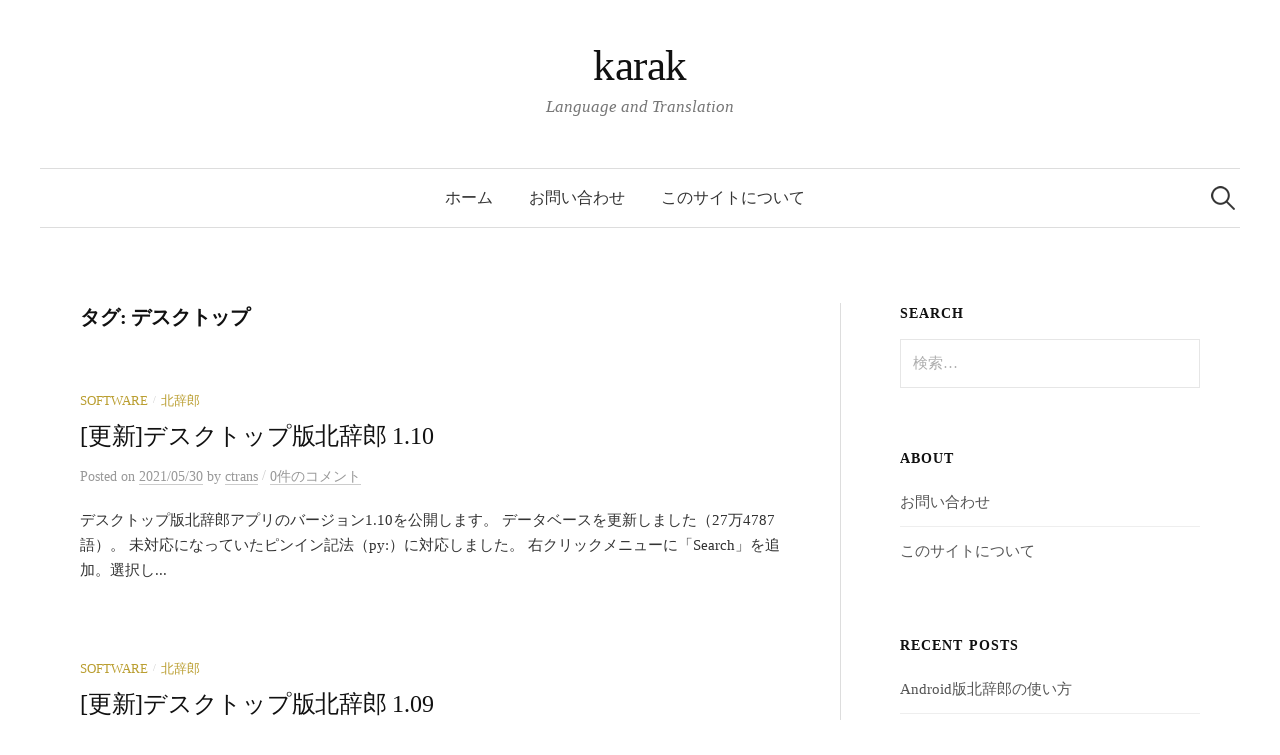

--- FILE ---
content_type: text/html; charset=UTF-8
request_url: http://www.karak.jp/tag/%E3%83%87%E3%82%B9%E3%82%AF%E3%83%88%E3%83%83%E3%83%97
body_size: 16263
content:
<!DOCTYPE html>
<html dir="ltr" lang="ja" prefix="og: https://ogp.me/ns#">
<head>
<meta charset="UTF-8">
<meta name="viewport" content="width=device-width, initial-scale=1">
<link rel="pingback" href="http://www.karak.jp/xmlrpc.php">
<link href="https://fonts.googleapis.com/css2?family=Noto+Serif+SC&family=Noto+Serif+TC&display=swap" rel="stylesheet">

<!-- Google tag (gtag.js) -->
<script async src="https://www.googletagmanager.com/gtag/js?id=G-MLFFPC7XGM"></script>
<script>
  window.dataLayer = window.dataLayer || [];
  function gtag(){dataLayer.push(arguments);}
  gtag('js', new Date());

  gtag('config', 'G-MLFFPC7XGM');
</script>
	
<title>デスクトップ | karak</title>
	<style>img:is([sizes="auto" i], [sizes^="auto," i]) { contain-intrinsic-size: 3000px 1500px }</style>
	
		<!-- All in One SEO 4.9.3 - aioseo.com -->
	<meta name="robots" content="max-image-preview:large" />
	<link rel="canonical" href="http://www.karak.jp/tag/%e3%83%87%e3%82%b9%e3%82%af%e3%83%88%e3%83%83%e3%83%97" />
	<meta name="generator" content="All in One SEO (AIOSEO) 4.9.3" />
		<script type="application/ld+json" class="aioseo-schema">
			{"@context":"https:\/\/schema.org","@graph":[{"@type":"BreadcrumbList","@id":"http:\/\/www.karak.jp\/tag\/%E3%83%87%E3%82%B9%E3%82%AF%E3%83%88%E3%83%83%E3%83%97#breadcrumblist","itemListElement":[{"@type":"ListItem","@id":"http:\/\/www.karak.jp#listItem","position":1,"name":"\u30db\u30fc\u30e0","item":"http:\/\/www.karak.jp","nextItem":{"@type":"ListItem","@id":"http:\/\/www.karak.jp\/tag\/%e3%83%87%e3%82%b9%e3%82%af%e3%83%88%e3%83%83%e3%83%97#listItem","name":"\u30c7\u30b9\u30af\u30c8\u30c3\u30d7"}},{"@type":"ListItem","@id":"http:\/\/www.karak.jp\/tag\/%e3%83%87%e3%82%b9%e3%82%af%e3%83%88%e3%83%83%e3%83%97#listItem","position":2,"name":"\u30c7\u30b9\u30af\u30c8\u30c3\u30d7","previousItem":{"@type":"ListItem","@id":"http:\/\/www.karak.jp#listItem","name":"\u30db\u30fc\u30e0"}}]},{"@type":"CollectionPage","@id":"http:\/\/www.karak.jp\/tag\/%E3%83%87%E3%82%B9%E3%82%AF%E3%83%88%E3%83%83%E3%83%97#collectionpage","url":"http:\/\/www.karak.jp\/tag\/%E3%83%87%E3%82%B9%E3%82%AF%E3%83%88%E3%83%83%E3%83%97","name":"\u30c7\u30b9\u30af\u30c8\u30c3\u30d7 | karak","inLanguage":"ja","isPartOf":{"@id":"http:\/\/www.karak.jp\/#website"},"breadcrumb":{"@id":"http:\/\/www.karak.jp\/tag\/%E3%83%87%E3%82%B9%E3%82%AF%E3%83%88%E3%83%83%E3%83%97#breadcrumblist"}},{"@type":"Person","@id":"http:\/\/www.karak.jp\/#person","name":"ctrans","image":{"@type":"ImageObject","@id":"http:\/\/www.karak.jp\/tag\/%E3%83%87%E3%82%B9%E3%82%AF%E3%83%88%E3%83%83%E3%83%97#personImage","url":"https:\/\/secure.gravatar.com\/avatar\/a0c8c2d7855b9ae370c093554b02c7171fabcc1c0beddd386010dddc11ccfe68?s=96&d=mm&r=g","width":96,"height":96,"caption":"ctrans"}},{"@type":"WebSite","@id":"http:\/\/www.karak.jp\/#website","url":"http:\/\/www.karak.jp\/","name":"karak","description":"Language and Translation","inLanguage":"ja","publisher":{"@id":"http:\/\/www.karak.jp\/#person"}}]}
		</script>
		<!-- All in One SEO -->

<link rel='dns-prefetch' href='//fonts.googleapis.com' />
<link rel="alternate" type="application/rss+xml" title="karak &raquo; フィード" href="http://www.karak.jp/feed" />
<link rel="alternate" type="application/rss+xml" title="karak &raquo; コメントフィード" href="http://www.karak.jp/comments/feed" />
<script type="text/javascript" id="wpp-js" src="http://www.karak.jp/wp-content/plugins/wordpress-popular-posts/assets/js/wpp.min.js?ver=7.3.6" data-sampling="1" data-sampling-rate="100" data-api-url="http://www.karak.jp/wp-json/wordpress-popular-posts" data-post-id="0" data-token="aabd86d9a8" data-lang="0" data-debug="0"></script>
<link rel="alternate" type="application/rss+xml" title="karak &raquo; デスクトップ タグのフィード" href="http://www.karak.jp/tag/%e3%83%87%e3%82%b9%e3%82%af%e3%83%88%e3%83%83%e3%83%97/feed" />
<script type="text/javascript">
/* <![CDATA[ */
window._wpemojiSettings = {"baseUrl":"https:\/\/s.w.org\/images\/core\/emoji\/16.0.1\/72x72\/","ext":".png","svgUrl":"https:\/\/s.w.org\/images\/core\/emoji\/16.0.1\/svg\/","svgExt":".svg","source":{"concatemoji":"http:\/\/www.karak.jp\/wp-includes\/js\/wp-emoji-release.min.js?ver=6.8.3"}};
/*! This file is auto-generated */
!function(s,n){var o,i,e;function c(e){try{var t={supportTests:e,timestamp:(new Date).valueOf()};sessionStorage.setItem(o,JSON.stringify(t))}catch(e){}}function p(e,t,n){e.clearRect(0,0,e.canvas.width,e.canvas.height),e.fillText(t,0,0);var t=new Uint32Array(e.getImageData(0,0,e.canvas.width,e.canvas.height).data),a=(e.clearRect(0,0,e.canvas.width,e.canvas.height),e.fillText(n,0,0),new Uint32Array(e.getImageData(0,0,e.canvas.width,e.canvas.height).data));return t.every(function(e,t){return e===a[t]})}function u(e,t){e.clearRect(0,0,e.canvas.width,e.canvas.height),e.fillText(t,0,0);for(var n=e.getImageData(16,16,1,1),a=0;a<n.data.length;a++)if(0!==n.data[a])return!1;return!0}function f(e,t,n,a){switch(t){case"flag":return n(e,"\ud83c\udff3\ufe0f\u200d\u26a7\ufe0f","\ud83c\udff3\ufe0f\u200b\u26a7\ufe0f")?!1:!n(e,"\ud83c\udde8\ud83c\uddf6","\ud83c\udde8\u200b\ud83c\uddf6")&&!n(e,"\ud83c\udff4\udb40\udc67\udb40\udc62\udb40\udc65\udb40\udc6e\udb40\udc67\udb40\udc7f","\ud83c\udff4\u200b\udb40\udc67\u200b\udb40\udc62\u200b\udb40\udc65\u200b\udb40\udc6e\u200b\udb40\udc67\u200b\udb40\udc7f");case"emoji":return!a(e,"\ud83e\udedf")}return!1}function g(e,t,n,a){var r="undefined"!=typeof WorkerGlobalScope&&self instanceof WorkerGlobalScope?new OffscreenCanvas(300,150):s.createElement("canvas"),o=r.getContext("2d",{willReadFrequently:!0}),i=(o.textBaseline="top",o.font="600 32px Arial",{});return e.forEach(function(e){i[e]=t(o,e,n,a)}),i}function t(e){var t=s.createElement("script");t.src=e,t.defer=!0,s.head.appendChild(t)}"undefined"!=typeof Promise&&(o="wpEmojiSettingsSupports",i=["flag","emoji"],n.supports={everything:!0,everythingExceptFlag:!0},e=new Promise(function(e){s.addEventListener("DOMContentLoaded",e,{once:!0})}),new Promise(function(t){var n=function(){try{var e=JSON.parse(sessionStorage.getItem(o));if("object"==typeof e&&"number"==typeof e.timestamp&&(new Date).valueOf()<e.timestamp+604800&&"object"==typeof e.supportTests)return e.supportTests}catch(e){}return null}();if(!n){if("undefined"!=typeof Worker&&"undefined"!=typeof OffscreenCanvas&&"undefined"!=typeof URL&&URL.createObjectURL&&"undefined"!=typeof Blob)try{var e="postMessage("+g.toString()+"("+[JSON.stringify(i),f.toString(),p.toString(),u.toString()].join(",")+"));",a=new Blob([e],{type:"text/javascript"}),r=new Worker(URL.createObjectURL(a),{name:"wpTestEmojiSupports"});return void(r.onmessage=function(e){c(n=e.data),r.terminate(),t(n)})}catch(e){}c(n=g(i,f,p,u))}t(n)}).then(function(e){for(var t in e)n.supports[t]=e[t],n.supports.everything=n.supports.everything&&n.supports[t],"flag"!==t&&(n.supports.everythingExceptFlag=n.supports.everythingExceptFlag&&n.supports[t]);n.supports.everythingExceptFlag=n.supports.everythingExceptFlag&&!n.supports.flag,n.DOMReady=!1,n.readyCallback=function(){n.DOMReady=!0}}).then(function(){return e}).then(function(){var e;n.supports.everything||(n.readyCallback(),(e=n.source||{}).concatemoji?t(e.concatemoji):e.wpemoji&&e.twemoji&&(t(e.twemoji),t(e.wpemoji)))}))}((window,document),window._wpemojiSettings);
/* ]]> */
</script>
<link rel='stylesheet' id='sdm-styles-css' href='http://www.karak.jp/wp-content/plugins/simple-download-monitor/css/sdm_wp_styles.css?ver=6.8.3' type='text/css' media='all' />
<style id='wp-emoji-styles-inline-css' type='text/css'>

	img.wp-smiley, img.emoji {
		display: inline !important;
		border: none !important;
		box-shadow: none !important;
		height: 1em !important;
		width: 1em !important;
		margin: 0 0.07em !important;
		vertical-align: -0.1em !important;
		background: none !important;
		padding: 0 !important;
	}
</style>
<link rel='stylesheet' id='wp-block-library-css' href='http://www.karak.jp/wp-includes/css/dist/block-library/style.min.css?ver=6.8.3' type='text/css' media='all' />
<style id='classic-theme-styles-inline-css' type='text/css'>
/*! This file is auto-generated */
.wp-block-button__link{color:#fff;background-color:#32373c;border-radius:9999px;box-shadow:none;text-decoration:none;padding:calc(.667em + 2px) calc(1.333em + 2px);font-size:1.125em}.wp-block-file__button{background:#32373c;color:#fff;text-decoration:none}
</style>
<link rel='stylesheet' id='aioseo/css/src/vue/standalone/blocks/table-of-contents/global.scss-css' href='http://www.karak.jp/wp-content/plugins/all-in-one-seo-pack/dist/Lite/assets/css/table-of-contents/global.e90f6d47.css?ver=4.9.3' type='text/css' media='all' />
<link rel='stylesheet' id='prismatic-blocks-css' href='http://www.karak.jp/wp-content/plugins/prismatic/css/styles-blocks.css?ver=6.8.3' type='text/css' media='all' />
<style id='global-styles-inline-css' type='text/css'>
:root{--wp--preset--aspect-ratio--square: 1;--wp--preset--aspect-ratio--4-3: 4/3;--wp--preset--aspect-ratio--3-4: 3/4;--wp--preset--aspect-ratio--3-2: 3/2;--wp--preset--aspect-ratio--2-3: 2/3;--wp--preset--aspect-ratio--16-9: 16/9;--wp--preset--aspect-ratio--9-16: 9/16;--wp--preset--color--black: #000000;--wp--preset--color--cyan-bluish-gray: #abb8c3;--wp--preset--color--white: #ffffff;--wp--preset--color--pale-pink: #f78da7;--wp--preset--color--vivid-red: #cf2e2e;--wp--preset--color--luminous-vivid-orange: #ff6900;--wp--preset--color--luminous-vivid-amber: #fcb900;--wp--preset--color--light-green-cyan: #7bdcb5;--wp--preset--color--vivid-green-cyan: #00d084;--wp--preset--color--pale-cyan-blue: #8ed1fc;--wp--preset--color--vivid-cyan-blue: #0693e3;--wp--preset--color--vivid-purple: #9b51e0;--wp--preset--gradient--vivid-cyan-blue-to-vivid-purple: linear-gradient(135deg,rgba(6,147,227,1) 0%,rgb(155,81,224) 100%);--wp--preset--gradient--light-green-cyan-to-vivid-green-cyan: linear-gradient(135deg,rgb(122,220,180) 0%,rgb(0,208,130) 100%);--wp--preset--gradient--luminous-vivid-amber-to-luminous-vivid-orange: linear-gradient(135deg,rgba(252,185,0,1) 0%,rgba(255,105,0,1) 100%);--wp--preset--gradient--luminous-vivid-orange-to-vivid-red: linear-gradient(135deg,rgba(255,105,0,1) 0%,rgb(207,46,46) 100%);--wp--preset--gradient--very-light-gray-to-cyan-bluish-gray: linear-gradient(135deg,rgb(238,238,238) 0%,rgb(169,184,195) 100%);--wp--preset--gradient--cool-to-warm-spectrum: linear-gradient(135deg,rgb(74,234,220) 0%,rgb(151,120,209) 20%,rgb(207,42,186) 40%,rgb(238,44,130) 60%,rgb(251,105,98) 80%,rgb(254,248,76) 100%);--wp--preset--gradient--blush-light-purple: linear-gradient(135deg,rgb(255,206,236) 0%,rgb(152,150,240) 100%);--wp--preset--gradient--blush-bordeaux: linear-gradient(135deg,rgb(254,205,165) 0%,rgb(254,45,45) 50%,rgb(107,0,62) 100%);--wp--preset--gradient--luminous-dusk: linear-gradient(135deg,rgb(255,203,112) 0%,rgb(199,81,192) 50%,rgb(65,88,208) 100%);--wp--preset--gradient--pale-ocean: linear-gradient(135deg,rgb(255,245,203) 0%,rgb(182,227,212) 50%,rgb(51,167,181) 100%);--wp--preset--gradient--electric-grass: linear-gradient(135deg,rgb(202,248,128) 0%,rgb(113,206,126) 100%);--wp--preset--gradient--midnight: linear-gradient(135deg,rgb(2,3,129) 0%,rgb(40,116,252) 100%);--wp--preset--font-size--small: 13px;--wp--preset--font-size--medium: 20px;--wp--preset--font-size--large: 36px;--wp--preset--font-size--x-large: 42px;--wp--preset--spacing--20: 0.44rem;--wp--preset--spacing--30: 0.67rem;--wp--preset--spacing--40: 1rem;--wp--preset--spacing--50: 1.5rem;--wp--preset--spacing--60: 2.25rem;--wp--preset--spacing--70: 3.38rem;--wp--preset--spacing--80: 5.06rem;--wp--preset--shadow--natural: 6px 6px 9px rgba(0, 0, 0, 0.2);--wp--preset--shadow--deep: 12px 12px 50px rgba(0, 0, 0, 0.4);--wp--preset--shadow--sharp: 6px 6px 0px rgba(0, 0, 0, 0.2);--wp--preset--shadow--outlined: 6px 6px 0px -3px rgba(255, 255, 255, 1), 6px 6px rgba(0, 0, 0, 1);--wp--preset--shadow--crisp: 6px 6px 0px rgba(0, 0, 0, 1);}:where(.is-layout-flex){gap: 0.5em;}:where(.is-layout-grid){gap: 0.5em;}body .is-layout-flex{display: flex;}.is-layout-flex{flex-wrap: wrap;align-items: center;}.is-layout-flex > :is(*, div){margin: 0;}body .is-layout-grid{display: grid;}.is-layout-grid > :is(*, div){margin: 0;}:where(.wp-block-columns.is-layout-flex){gap: 2em;}:where(.wp-block-columns.is-layout-grid){gap: 2em;}:where(.wp-block-post-template.is-layout-flex){gap: 1.25em;}:where(.wp-block-post-template.is-layout-grid){gap: 1.25em;}.has-black-color{color: var(--wp--preset--color--black) !important;}.has-cyan-bluish-gray-color{color: var(--wp--preset--color--cyan-bluish-gray) !important;}.has-white-color{color: var(--wp--preset--color--white) !important;}.has-pale-pink-color{color: var(--wp--preset--color--pale-pink) !important;}.has-vivid-red-color{color: var(--wp--preset--color--vivid-red) !important;}.has-luminous-vivid-orange-color{color: var(--wp--preset--color--luminous-vivid-orange) !important;}.has-luminous-vivid-amber-color{color: var(--wp--preset--color--luminous-vivid-amber) !important;}.has-light-green-cyan-color{color: var(--wp--preset--color--light-green-cyan) !important;}.has-vivid-green-cyan-color{color: var(--wp--preset--color--vivid-green-cyan) !important;}.has-pale-cyan-blue-color{color: var(--wp--preset--color--pale-cyan-blue) !important;}.has-vivid-cyan-blue-color{color: var(--wp--preset--color--vivid-cyan-blue) !important;}.has-vivid-purple-color{color: var(--wp--preset--color--vivid-purple) !important;}.has-black-background-color{background-color: var(--wp--preset--color--black) !important;}.has-cyan-bluish-gray-background-color{background-color: var(--wp--preset--color--cyan-bluish-gray) !important;}.has-white-background-color{background-color: var(--wp--preset--color--white) !important;}.has-pale-pink-background-color{background-color: var(--wp--preset--color--pale-pink) !important;}.has-vivid-red-background-color{background-color: var(--wp--preset--color--vivid-red) !important;}.has-luminous-vivid-orange-background-color{background-color: var(--wp--preset--color--luminous-vivid-orange) !important;}.has-luminous-vivid-amber-background-color{background-color: var(--wp--preset--color--luminous-vivid-amber) !important;}.has-light-green-cyan-background-color{background-color: var(--wp--preset--color--light-green-cyan) !important;}.has-vivid-green-cyan-background-color{background-color: var(--wp--preset--color--vivid-green-cyan) !important;}.has-pale-cyan-blue-background-color{background-color: var(--wp--preset--color--pale-cyan-blue) !important;}.has-vivid-cyan-blue-background-color{background-color: var(--wp--preset--color--vivid-cyan-blue) !important;}.has-vivid-purple-background-color{background-color: var(--wp--preset--color--vivid-purple) !important;}.has-black-border-color{border-color: var(--wp--preset--color--black) !important;}.has-cyan-bluish-gray-border-color{border-color: var(--wp--preset--color--cyan-bluish-gray) !important;}.has-white-border-color{border-color: var(--wp--preset--color--white) !important;}.has-pale-pink-border-color{border-color: var(--wp--preset--color--pale-pink) !important;}.has-vivid-red-border-color{border-color: var(--wp--preset--color--vivid-red) !important;}.has-luminous-vivid-orange-border-color{border-color: var(--wp--preset--color--luminous-vivid-orange) !important;}.has-luminous-vivid-amber-border-color{border-color: var(--wp--preset--color--luminous-vivid-amber) !important;}.has-light-green-cyan-border-color{border-color: var(--wp--preset--color--light-green-cyan) !important;}.has-vivid-green-cyan-border-color{border-color: var(--wp--preset--color--vivid-green-cyan) !important;}.has-pale-cyan-blue-border-color{border-color: var(--wp--preset--color--pale-cyan-blue) !important;}.has-vivid-cyan-blue-border-color{border-color: var(--wp--preset--color--vivid-cyan-blue) !important;}.has-vivid-purple-border-color{border-color: var(--wp--preset--color--vivid-purple) !important;}.has-vivid-cyan-blue-to-vivid-purple-gradient-background{background: var(--wp--preset--gradient--vivid-cyan-blue-to-vivid-purple) !important;}.has-light-green-cyan-to-vivid-green-cyan-gradient-background{background: var(--wp--preset--gradient--light-green-cyan-to-vivid-green-cyan) !important;}.has-luminous-vivid-amber-to-luminous-vivid-orange-gradient-background{background: var(--wp--preset--gradient--luminous-vivid-amber-to-luminous-vivid-orange) !important;}.has-luminous-vivid-orange-to-vivid-red-gradient-background{background: var(--wp--preset--gradient--luminous-vivid-orange-to-vivid-red) !important;}.has-very-light-gray-to-cyan-bluish-gray-gradient-background{background: var(--wp--preset--gradient--very-light-gray-to-cyan-bluish-gray) !important;}.has-cool-to-warm-spectrum-gradient-background{background: var(--wp--preset--gradient--cool-to-warm-spectrum) !important;}.has-blush-light-purple-gradient-background{background: var(--wp--preset--gradient--blush-light-purple) !important;}.has-blush-bordeaux-gradient-background{background: var(--wp--preset--gradient--blush-bordeaux) !important;}.has-luminous-dusk-gradient-background{background: var(--wp--preset--gradient--luminous-dusk) !important;}.has-pale-ocean-gradient-background{background: var(--wp--preset--gradient--pale-ocean) !important;}.has-electric-grass-gradient-background{background: var(--wp--preset--gradient--electric-grass) !important;}.has-midnight-gradient-background{background: var(--wp--preset--gradient--midnight) !important;}.has-small-font-size{font-size: var(--wp--preset--font-size--small) !important;}.has-medium-font-size{font-size: var(--wp--preset--font-size--medium) !important;}.has-large-font-size{font-size: var(--wp--preset--font-size--large) !important;}.has-x-large-font-size{font-size: var(--wp--preset--font-size--x-large) !important;}
:where(.wp-block-post-template.is-layout-flex){gap: 1.25em;}:where(.wp-block-post-template.is-layout-grid){gap: 1.25em;}
:where(.wp-block-columns.is-layout-flex){gap: 2em;}:where(.wp-block-columns.is-layout-grid){gap: 2em;}
:root :where(.wp-block-pullquote){font-size: 1.5em;line-height: 1.6;}
</style>
<link rel='stylesheet' id='contact-form-7-css' href='http://www.karak.jp/wp-content/plugins/contact-form-7/includes/css/styles.css?ver=6.1.4' type='text/css' media='all' />
<link rel='stylesheet' id='fancybox-for-wp-css' href='http://www.karak.jp/wp-content/plugins/fancybox-for-wordpress/assets/css/fancybox.css?ver=1.3.4' type='text/css' media='all' />
<link rel='stylesheet' id='kj-syntax-style-css' href='http://www.karak.jp/wp-content/plugins/wp-kitajiro-syntax/css/kj.css?ver=1.1.0' type='text/css' media='all' />
<link rel='stylesheet' id='wordpress-popular-posts-css-css' href='http://www.karak.jp/wp-content/plugins/wordpress-popular-posts/assets/css/wpp.css?ver=7.3.6' type='text/css' media='all' />
<link rel='stylesheet' id='graphy-font-css' href='https://fonts.googleapis.com/css?family=Lora%3A400%2C400italic%2C700&#038;subset=latin%2Clatin-ext' type='text/css' media='all' />
<link rel='stylesheet' id='genericons-css' href='http://www.karak.jp/wp-content/themes/graphy/genericons/genericons.css?ver=3.4.1' type='text/css' media='all' />
<link rel='stylesheet' id='normalize-css' href='http://www.karak.jp/wp-content/themes/graphy/css/normalize.css?ver=4.1.1' type='text/css' media='all' />
<link rel='stylesheet' id='graphy-style-css' href='http://www.karak.jp/wp-content/themes/graphy/style.css?ver=2.3.2' type='text/css' media='all' />
<link rel='stylesheet' id='graphy-style-ja-css' href='http://www.karak.jp/wp-content/themes/graphy/css/ja.css' type='text/css' media='all' />
<script type="text/javascript" src="http://www.karak.jp/wp-includes/js/jquery/jquery.min.js?ver=3.7.1" id="jquery-core-js"></script>
<script type="text/javascript" src="http://www.karak.jp/wp-includes/js/jquery/jquery-migrate.min.js?ver=3.4.1" id="jquery-migrate-js"></script>
<script type="text/javascript" id="sdm-scripts-js-extra">
/* <![CDATA[ */
var sdm_ajax_script = {"ajaxurl":"http:\/\/www.karak.jp\/wp-admin\/admin-ajax.php"};
/* ]]> */
</script>
<script type="text/javascript" src="http://www.karak.jp/wp-content/plugins/simple-download-monitor/js/sdm_wp_scripts.js?ver=6.8.3" id="sdm-scripts-js"></script>
<link rel="https://api.w.org/" href="http://www.karak.jp/wp-json/" /><link rel="alternate" title="JSON" type="application/json" href="http://www.karak.jp/wp-json/wp/v2/tags/217" /><link rel="EditURI" type="application/rsd+xml" title="RSD" href="http://www.karak.jp/xmlrpc.php?rsd" />
<meta name="generator" content="WordPress 6.8.3" />
		<style type="text/css">
						ol.footnotes>li {list-style-type:decimal;}
						ol.footnotes { color:#666666; }
ol.footnotes li { font-size:80%; }
		</style>
		            <style id="wpp-loading-animation-styles">@-webkit-keyframes bgslide{from{background-position-x:0}to{background-position-x:-200%}}@keyframes bgslide{from{background-position-x:0}to{background-position-x:-200%}}.wpp-widget-block-placeholder,.wpp-shortcode-placeholder{margin:0 auto;width:60px;height:3px;background:#dd3737;background:linear-gradient(90deg,#dd3737 0%,#571313 10%,#dd3737 100%);background-size:200% auto;border-radius:3px;-webkit-animation:bgslide 1s infinite linear;animation:bgslide 1s infinite linear}</style>
            	<style type="text/css">
		/* Colors */
				.entry-content a, .entry-summary a, .page-content a, .author-profile-description a, .comment-content a, .main-navigation .current_page_item > a, .main-navigation .current-menu-item > a {
			color: #a62425;
		}
						.main-navigation a:hover, .entry-content a:hover, .entry-summary a:hover, .page-content a:hover, .author-profile-description a:hover, .comment-content a:hover {
			color: #b85051;
		}
		
			</style>
	<link rel="icon" href="http://www.karak.jp/wp-content/uploads/fav.ico" sizes="32x32" />
<link rel="icon" href="http://www.karak.jp/wp-content/uploads/fav.ico" sizes="192x192" />
<link rel="apple-touch-icon" href="http://www.karak.jp/wp-content/uploads/fav.ico" />
<meta name="msapplication-TileImage" content="http://www.karak.jp/wp-content/uploads/fav.ico" />
<style id="sccss">body {
  font-family: Georgia, '游明朝', YuMincho, 'Hiragino Mincho ProN', Meiryo, serif;
  line-height: 1.7;
}

.pyn {
	font-family :"Times New Roman",Times,serif;
}
.cn {
	font-family :'Noto Serif SC', SimSun, "STSong", serif;
}
.tw {
	font-family :'Noto Serif TC', MingLiU, sans-serif;
}

.red { color: #ff0000; }

blockquote cite {
	display: block;
	text-align:right;
	margin-top:5px;
	padding: 5px;
	border-top: 1px dashed #F0F0F0;
}
.g-tools_table td {
  padding:10px;
  border: none;
  text-align:left;
}

.box {
	border: 1px solid #666666;
	padding: 15px;
	margin-bottom:0.5em;
}

.mid {
	vertical-align:middle;
}

.gad {
	margin: 1em 0 1em 0;
}

.line {
	width: 300px;
	height: 0px;
	border: 0px;
	border-top: 1px dotted #999;
	margin-bottom: 1.5em;
}

.epub {
	float: right;
	background-image: url("../images/epub.png");
	background-repeat: no-repeat;
	background-position: center left;
	margin:0 15px 0 15px;
	padding-left:20px;
	font-size: 11px;
	font-weight: normal;
}

.aa {
	font-family: "ＭＳ Ｐゴシック","MS PGothic","Mona","mona-gothic-jisx0208.1990-0",sans-serif;
	line-height: 1.25;
	/*font-size: 90% !important;*/
}
/*
.wp_social_bookmarking_light {
	float:right;
}

.wp_social_bookmarking_light_clear {
margin:1em;
}
*/
.wp-caption {
	margin-bottom:1em;
}

.margin1 {
	margin:1em;
}

.grecaptcha-badge {
	visibility: hidden;
}

.popular-posts {
		font-size: 100%;
}</style></head>

<body class="archive tag tag-217 wp-theme-graphy has-sidebar footer-0 has-avatars">
<div id="page" class="hfeed site">
	<a class="skip-link screen-reader-text" href="#content">コンテンツへスキップ</a>

	<header id="masthead" class="site-header">

		<div class="site-branding">
					<div class="site-title"><a href="http://www.karak.jp/" rel="home">karak</a></div>
						<div class="site-description">Language and Translation</div>
						</div><!-- .site-branding -->

				<nav id="site-navigation" class="main-navigation">
			<button class="menu-toggle"><span class="menu-text">メニュー</span></button>
			<div class="menu"><ul>
<li ><a href="http://www.karak.jp/">ホーム</a></li><li class="page_item page-item-4190"><a href="http://www.karak.jp/contact">お問い合わせ</a></li>
<li class="page_item page-item-2192"><a href="http://www.karak.jp/info">このサイトについて</a></li>
</ul></div>
						<form role="search" method="get" class="search-form" action="http://www.karak.jp/">
				<label>
					<span class="screen-reader-text">検索:</span>
					<input type="search" class="search-field" placeholder="検索&hellip;" value="" name="s" />
				</label>
				<input type="submit" class="search-submit" value="検索" />
			</form>					</nav><!-- #site-navigation -->
		
		
	</header><!-- #masthead -->

	<div id="content" class="site-content">

	<section id="primary" class="content-area">
		<main id="main" class="site-main">

		
			<header class="page-header">
				<h1 class="page-title">タグ: <span>デスクトップ</span></h1>			</header><!-- .page-header -->

						
				
<div class="post-list post-grid-list">
	<article id="post-4677" class="post-4677 post type-post status-publish format-standard hentry category-software category-25 tag-app tag-chinese tag-dictionary tag-japanese tag-kitajiro tag-software tag-tcl tag-tk tag-216 tag-256 tag-217 tag-129 tag-130 tag-230 tag-205">
				<div class="post-list-content">
			<header class="entry-header">
								<div class="cat-links"><a rel="category tag" href="http://www.karak.jp/category/software" class="category category-15">Software</a><span class="category-sep">/</span><a rel="category tag" href="http://www.karak.jp/category/%e5%8c%97%e8%be%9e%e9%83%8e" class="category category-25">北辞郎</a></div><!-- .cat-links -->
				<h2 class="entry-title"><a href="http://www.karak.jp/software/kitajiro-1-10.html" rel="bookmark">[更新]デスクトップ版北辞郎 1.10</a></h2>
					<div class="entry-meta">
		Posted		<span class="posted-on">on		<a href="http://www.karak.jp/software/kitajiro-1-10.html" rel="bookmark"><time class="entry-date published updated" datetime="2021-05-30T11:11:58+09:00">2021/05/30</time></a>		</span>
		<span class="byline">by			<span class="author vcard">
				<a class="url fn n" href="http://www.karak.jp/author/ctrans" title="ctrans の投稿をすべて表示"><span class="author-name">ctrans</span></a>
			</span>
		</span>
					<span class="entry-meta-sep"> / </span>
			<span class="comments-link">
				<a href="http://www.karak.jp/software/kitajiro-1-10.html#respond">0件のコメント</a>			</span>
			</div><!-- .entry-meta -->
				</header><!-- .entry-header -->
			<div class="entry-summary">
				<p>デスクトップ版北辞郎アプリのバージョン1.10を公開します。 データベースを更新しました（27万4787語）。 未対応になっていたピンイン記法（py:）に対応しました。 右クリックメニューに「Search」を追加。選択し...</p>
			</div><!-- .entry-summary -->
		</div><!-- .post-list-content -->
	</article><!-- #post-## -->
</div><!-- .post-list -->
			
				
<div class="post-list post-grid-list">
	<article id="post-4657" class="post-4657 post type-post status-publish format-standard hentry category-software category-25 tag-216 tag-256 tag-217 tag-129 tag-130 tag-230 tag-205">
				<div class="post-list-content">
			<header class="entry-header">
								<div class="cat-links"><a rel="category tag" href="http://www.karak.jp/category/software" class="category category-15">Software</a><span class="category-sep">/</span><a rel="category tag" href="http://www.karak.jp/category/%e5%8c%97%e8%be%9e%e9%83%8e" class="category category-25">北辞郎</a></div><!-- .cat-links -->
				<h2 class="entry-title"><a href="http://www.karak.jp/software/kitajiro-1-09.html" rel="bookmark">[更新]デスクトップ版北辞郎 1.09</a></h2>
					<div class="entry-meta">
		Posted		<span class="posted-on">on		<a href="http://www.karak.jp/software/kitajiro-1-09.html" rel="bookmark"><time class="entry-date published updated" datetime="2021-01-27T11:13:13+09:00">2021/01/27</time></a>		</span>
		<span class="byline">by			<span class="author vcard">
				<a class="url fn n" href="http://www.karak.jp/author/ctrans" title="ctrans の投稿をすべて表示"><span class="author-name">ctrans</span></a>
			</span>
		</span>
					<span class="entry-meta-sep"> / </span>
			<span class="comments-link">
				<a href="http://www.karak.jp/software/kitajiro-1-09.html#comments">2件のコメント</a>			</span>
			</div><!-- .entry-meta -->
				</header><!-- .entry-header -->
			<div class="entry-summary">
				<p>デスクトップ版北辞郎アプリのバージョン1.09を公開します。 データベースを更新したほか、北辞郎で新たに追加された記法への対応を行いました。 動作環境はWindows 10 64bit版となります。 ダウンロード デスク...</p>
			</div><!-- .entry-summary -->
		</div><!-- .post-list-content -->
	</article><!-- #post-## -->
</div><!-- .post-list -->
			
				
<div class="post-list post-grid-list">
	<article id="post-4654" class="post-4654 post type-post status-publish format-standard hentry category-software category-25 tag-216 tag-256 tag-217 tag-129 tag-130 tag-230 tag-205">
				<div class="post-list-content">
			<header class="entry-header">
								<div class="cat-links"><a rel="category tag" href="http://www.karak.jp/category/software" class="category category-15">Software</a><span class="category-sep">/</span><a rel="category tag" href="http://www.karak.jp/category/%e5%8c%97%e8%be%9e%e9%83%8e" class="category category-25">北辞郎</a></div><!-- .cat-links -->
				<h2 class="entry-title"><a href="http://www.karak.jp/software/%e6%9b%b4%e6%96%b0%e3%83%87%e3%82%b9%e3%82%af%e3%83%88%e3%83%83%e3%83%97%e7%89%88%e5%8c%97%e8%be%9e%e9%83%8e-1-08.html" rel="bookmark">[更新]デスクトップ版北辞郎 1.08</a></h2>
					<div class="entry-meta">
		Posted		<span class="posted-on">on		<a href="http://www.karak.jp/software/%e6%9b%b4%e6%96%b0%e3%83%87%e3%82%b9%e3%82%af%e3%83%88%e3%83%83%e3%83%97%e7%89%88%e5%8c%97%e8%be%9e%e9%83%8e-1-08.html" rel="bookmark"><time class="entry-date published updated" datetime="2020-10-24T12:15:18+09:00">2020/10/24</time></a>		</span>
		<span class="byline">by			<span class="author vcard">
				<a class="url fn n" href="http://www.karak.jp/author/ctrans" title="ctrans の投稿をすべて表示"><span class="author-name">ctrans</span></a>
			</span>
		</span>
					<span class="entry-meta-sep"> / </span>
			<span class="comments-link">
				<a href="http://www.karak.jp/software/%e6%9b%b4%e6%96%b0%e3%83%87%e3%82%b9%e3%82%af%e3%83%88%e3%83%83%e3%83%97%e7%89%88%e5%8c%97%e8%be%9e%e9%83%8e-1-08.html#comments">2件のコメント</a>			</span>
			</div><!-- .entry-meta -->
				</header><!-- .entry-header -->
			<div class="entry-summary">
				<p>デスクトップ版北辞郎アプリのバージョン1.08を公開します。 データベース更新のみの定期アップデートとなります。機能面に変化はありません。 動作環境はWindows 10 64bit版となります。 ダウンロード デスクト...</p>
			</div><!-- .entry-summary -->
		</div><!-- .post-list-content -->
	</article><!-- #post-## -->
</div><!-- .post-list -->
			
				
<div class="post-list post-grid-list">
	<article id="post-3234" class="post-3234 post type-post status-publish format-standard has-post-thumbnail hentry category-software tag-216 tag-217 tag-129 tag-230 tag-204 tag-205">
				<div class="post-thumbnail">
			<a href="http://www.karak.jp/software/kitajiro-for-desktop-ver-1-01.html"><img width="217" height="220" src="http://www.karak.jp/wp-content/uploads/kitajiro2.jpg" class="attachment-graphy-post-thumbnail-medium size-graphy-post-thumbnail-medium wp-post-image" alt="" decoding="async" /></a>
		</div><!-- .post-thumbnail -->
				<div class="post-list-content">
			<header class="entry-header">
								<div class="cat-links"><a rel="category tag" href="http://www.karak.jp/category/software" class="category category-15">Software</a></div><!-- .cat-links -->
				<h2 class="entry-title"><a href="http://www.karak.jp/software/kitajiro-for-desktop-ver-1-01.html" rel="bookmark">デスクトップ版北辞郎 Ver 1.01</a></h2>
					<div class="entry-meta">
		Posted		<span class="posted-on">on		<a href="http://www.karak.jp/software/kitajiro-for-desktop-ver-1-01.html" rel="bookmark"><time class="entry-date published updated" datetime="2014-05-09T10:45:25+09:00">2014/05/09</time></a>		</span>
		<span class="byline">by			<span class="author vcard">
				<a class="url fn n" href="http://www.karak.jp/author/ctrans" title="ctrans の投稿をすべて表示"><span class="author-name">ctrans</span></a>
			</span>
		</span>
					<span class="entry-meta-sep"> / </span>
			<span class="comments-link">
				<a href="http://www.karak.jp/software/kitajiro-for-desktop-ver-1-01.html#comments">2件のコメント</a>			</span>
			</div><!-- .entry-meta -->
				</header><!-- .entry-header -->
			<div class="entry-summary">
				<p>ユーザー参加型辞書「北辞郎」のデスクトップ用ツールです。内部更新処理を修正しました。 ダウンロード デスクトップ版北辞郎 &#8211; kitajiro.zip（20.5MB） インストール ファイルをダウンロードし、...</p>
			</div><!-- .entry-summary -->
		</div><!-- .post-list-content -->
	</article><!-- #post-## -->
</div><!-- .post-list -->
			
			
		
		</main><!-- #main -->
	</section><!-- #primary -->


<div id="secondary" class="sidebar-area" role="complementary">
		<div class="normal-sidebar widget-area">
		<aside id="search-3" class="widget widget_search"><h2 class="widget-title">Search</h2><form role="search" method="get" class="search-form" action="http://www.karak.jp/">
				<label>
					<span class="screen-reader-text">検索:</span>
					<input type="search" class="search-field" placeholder="検索&hellip;" value="" name="s" />
				</label>
				<input type="submit" class="search-submit" value="検索" />
			</form></aside><aside id="pages-2" class="widget widget_pages"><h2 class="widget-title">About</h2>
			<ul>
				<li class="page_item page-item-4190"><a href="http://www.karak.jp/contact">お問い合わせ</a></li>
<li class="page_item page-item-2192"><a href="http://www.karak.jp/info">このサイトについて</a></li>
			</ul>

			</aside>
		<aside id="recent-posts-3" class="widget widget_recent_entries">
		<h2 class="widget-title">Recent posts</h2>
		<ul>
											<li>
					<a href="http://www.karak.jp/android/android-kitajiro-app.html">Android版北辞郎の使い方</a>
									</li>
											<li>
					<a href="http://www.karak.jp/chinese/pdf-cjk-compatibility.html">PDFでたまに起きる互換漢字由来の問題を解消するツール</a>
									</li>
											<li>
					<a href="http://www.karak.jp/blog/ime-defect.html">IMEの「oはよう」問題の解消を目指して</a>
									</li>
											<li>
					<a href="http://www.karak.jp/blog/hanyu-radio.html">ラジオで旅する中国語 ─ 学習者のための1000局</a>
									</li>
											<li>
					<a href="http://www.karak.jp/android/android-app-kj-tester.html">Android版北辞郎アプリのテスター募集（満員御礼）</a>
									</li>
											<li>
					<a href="http://www.karak.jp/word/context-search-ver-1-2.html">[更新]ワードで右クリック検索 &#8211; Context Search</a>
									</li>
											<li>
					<a href="http://www.karak.jp/book/soseki-bokuseturoku.html">[文字起こし] 夏目漱石 &#8211; 木屑録</a>
									</li>
											<li>
					<a href="http://www.karak.jp/blog/simple_html_dom.html">[PHP] Simple HTML DOMのiconvがらみエラー</a>
									</li>
											<li>
					<a href="http://www.karak.jp/blog/eijiro-epwing.html">英辞郎をEPWING化</a>
									</li>
											<li>
					<a href="http://www.karak.jp/blog/kanwa-epwing.html">学研漢和大字典をEPWING化</a>
									</li>
					</ul>

		</aside><aside id="block-4" class="widget widget_block"><aside id="recm-2" class="class="widget widget_recent_entries"">
<h2 class="widget-title">おすすめのエントリ</h2>
<ul>
<li><a href="http://www.karak.jp/translation/mistake.html" title="翻訳とミス" target="_blank" rel="noopener" vcdaldp-fin="">翻訳とミス</a></li>
<li><a href="http://www.karak.jp/translation/plausibly.html" title="それらしく、もっともらしく" target="_blank" rel="noopener" vcdaldp-fin="">それらしく、もっともらしく</a></li>
<li><a href="http://www.karak.jp/blog/qiang2.html" title="「強」の簡体字はなぜ「强」なのか" target="_blank" rel="noopener" vcdaldp-fin="">「強」の簡体字はなぜ「强」なのか</a></li>
<li><a href="http://www.karak.jp/chinese/trillion.html" title="兆をめぐる冒険" target="_blank" rel="noopener" vcdaldp-fin="">兆をめぐる冒険</a></li>
<li><a href="http://www.karak.jp/chinese/variants.html" title="異体字同一視検索" target="_blank" rel="noopener" vcdaldp-fin="">異体字同一視検索</a></li>
<li><a href="http://www.karak.jp/chinese/sasa.html" target="_blank" rel="noopener" vcdaldp-fin="">国字「笹」の読み方</a></li>
<li><a href="http://www.karak.jp/chinese/hanzi-name.html" target="_blank" rel="noopener" vcdaldp-fin="">やってはいけない漢字変換 – 人名編</a></li>
<li><a href="http://www.karak.jp/chinese/kana-name.html" target="_blank" rel="noopener" vcdaldp-fin="">ひらがな・カタカナ地名の中国語表記</a></li>
<li><a href="http://www.karak.jp/chinese/google-ime.html" title="谷歌拼音輸入法の使い方" target="_blank" rel="noopener" vcdaldp-fin="">谷歌拼音輸入法の使い方</a></li>
<li><a href="http://www.karak.jp/chinese/pinconv-pinkana.html" title="ピンインをカタカナに変換する" target="_blank" rel="noopener" vcdaldp-fin="">ピンインをカタカナに変換する</a></li>
</ul></aside></aside><aside id="block-2" class="widget widget_block"><div class="popular-posts"><h2>過去1週間の人気エントリ</h2><ul class="wpp-list">
<li>
<a href="http://www.karak.jp/chinese/pinconv-pinkana.html" class="wpp-post-title" target="_self">Pinconv – ピンインをカタカナに変換する</a>
 <span class="wpp-meta post-stats"><span class="wpp-views">100件のビュー</span></span>
</li>
<li>
<a href="http://www.karak.jp/blog/501.html" class="wpp-post-title" target="_self">やせたので新しい501</a>
 <span class="wpp-meta post-stats"><span class="wpp-views">100件のビュー</span></span>
</li>
<li>
<a href="http://www.karak.jp/software/kitajiro-1-14.html" class="wpp-post-title" target="_self">[更新]デスクトップ版北辞郎 1.14</a>
 <span class="wpp-meta post-stats"><span class="wpp-views">100件のビュー</span></span>
</li>
</ul></div></aside><aside id="archives-3" class="widget widget_archive"><h2 class="widget-title">Archive</h2>		<label class="screen-reader-text" for="archives-dropdown-3">Archive</label>
		<select id="archives-dropdown-3" name="archive-dropdown">
			
			<option value="">月を選択</option>
				<option value='http://www.karak.jp/2026/01'> 2026年1月 </option>
	<option value='http://www.karak.jp/2025/08'> 2025年8月 </option>
	<option value='http://www.karak.jp/2025/07'> 2025年7月 </option>
	<option value='http://www.karak.jp/2025/02'> 2025年2月 </option>
	<option value='http://www.karak.jp/2024/10'> 2024年10月 </option>
	<option value='http://www.karak.jp/2024/08'> 2024年8月 </option>
	<option value='http://www.karak.jp/2024/07'> 2024年7月 </option>
	<option value='http://www.karak.jp/2024/06'> 2024年6月 </option>
	<option value='http://www.karak.jp/2024/04'> 2024年4月 </option>
	<option value='http://www.karak.jp/2024/02'> 2024年2月 </option>
	<option value='http://www.karak.jp/2024/01'> 2024年1月 </option>
	<option value='http://www.karak.jp/2023/07'> 2023年7月 </option>
	<option value='http://www.karak.jp/2023/05'> 2023年5月 </option>
	<option value='http://www.karak.jp/2023/04'> 2023年4月 </option>
	<option value='http://www.karak.jp/2023/03'> 2023年3月 </option>
	<option value='http://www.karak.jp/2023/01'> 2023年1月 </option>
	<option value='http://www.karak.jp/2022/12'> 2022年12月 </option>
	<option value='http://www.karak.jp/2022/11'> 2022年11月 </option>
	<option value='http://www.karak.jp/2022/05'> 2022年5月 </option>
	<option value='http://www.karak.jp/2022/04'> 2022年4月 </option>
	<option value='http://www.karak.jp/2022/03'> 2022年3月 </option>
	<option value='http://www.karak.jp/2022/01'> 2022年1月 </option>
	<option value='http://www.karak.jp/2021/12'> 2021年12月 </option>
	<option value='http://www.karak.jp/2021/11'> 2021年11月 </option>
	<option value='http://www.karak.jp/2021/10'> 2021年10月 </option>
	<option value='http://www.karak.jp/2021/09'> 2021年9月 </option>
	<option value='http://www.karak.jp/2021/08'> 2021年8月 </option>
	<option value='http://www.karak.jp/2021/05'> 2021年5月 </option>
	<option value='http://www.karak.jp/2021/04'> 2021年4月 </option>
	<option value='http://www.karak.jp/2021/03'> 2021年3月 </option>
	<option value='http://www.karak.jp/2021/02'> 2021年2月 </option>
	<option value='http://www.karak.jp/2021/01'> 2021年1月 </option>
	<option value='http://www.karak.jp/2020/10'> 2020年10月 </option>
	<option value='http://www.karak.jp/2020/08'> 2020年8月 </option>
	<option value='http://www.karak.jp/2020/07'> 2020年7月 </option>
	<option value='http://www.karak.jp/2020/05'> 2020年5月 </option>
	<option value='http://www.karak.jp/2020/04'> 2020年4月 </option>
	<option value='http://www.karak.jp/2020/03'> 2020年3月 </option>
	<option value='http://www.karak.jp/2020/02'> 2020年2月 </option>
	<option value='http://www.karak.jp/2020/01'> 2020年1月 </option>
	<option value='http://www.karak.jp/2019/12'> 2019年12月 </option>
	<option value='http://www.karak.jp/2019/10'> 2019年10月 </option>
	<option value='http://www.karak.jp/2019/08'> 2019年8月 </option>
	<option value='http://www.karak.jp/2019/06'> 2019年6月 </option>
	<option value='http://www.karak.jp/2019/05'> 2019年5月 </option>
	<option value='http://www.karak.jp/2019/04'> 2019年4月 </option>
	<option value='http://www.karak.jp/2019/03'> 2019年3月 </option>
	<option value='http://www.karak.jp/2019/01'> 2019年1月 </option>
	<option value='http://www.karak.jp/2018/10'> 2018年10月 </option>
	<option value='http://www.karak.jp/2018/09'> 2018年9月 </option>
	<option value='http://www.karak.jp/2018/08'> 2018年8月 </option>
	<option value='http://www.karak.jp/2018/07'> 2018年7月 </option>
	<option value='http://www.karak.jp/2018/06'> 2018年6月 </option>
	<option value='http://www.karak.jp/2018/03'> 2018年3月 </option>
	<option value='http://www.karak.jp/2018/01'> 2018年1月 </option>
	<option value='http://www.karak.jp/2017/12'> 2017年12月 </option>
	<option value='http://www.karak.jp/2017/10'> 2017年10月 </option>
	<option value='http://www.karak.jp/2017/07'> 2017年7月 </option>
	<option value='http://www.karak.jp/2017/06'> 2017年6月 </option>
	<option value='http://www.karak.jp/2017/02'> 2017年2月 </option>
	<option value='http://www.karak.jp/2017/01'> 2017年1月 </option>
	<option value='http://www.karak.jp/2016/12'> 2016年12月 </option>
	<option value='http://www.karak.jp/2016/11'> 2016年11月 </option>
	<option value='http://www.karak.jp/2016/10'> 2016年10月 </option>
	<option value='http://www.karak.jp/2016/09'> 2016年9月 </option>
	<option value='http://www.karak.jp/2016/08'> 2016年8月 </option>
	<option value='http://www.karak.jp/2016/07'> 2016年7月 </option>
	<option value='http://www.karak.jp/2016/06'> 2016年6月 </option>
	<option value='http://www.karak.jp/2016/05'> 2016年5月 </option>
	<option value='http://www.karak.jp/2016/04'> 2016年4月 </option>
	<option value='http://www.karak.jp/2016/02'> 2016年2月 </option>
	<option value='http://www.karak.jp/2016/01'> 2016年1月 </option>
	<option value='http://www.karak.jp/2015/12'> 2015年12月 </option>
	<option value='http://www.karak.jp/2015/11'> 2015年11月 </option>
	<option value='http://www.karak.jp/2015/09'> 2015年9月 </option>
	<option value='http://www.karak.jp/2015/08'> 2015年8月 </option>
	<option value='http://www.karak.jp/2015/06'> 2015年6月 </option>
	<option value='http://www.karak.jp/2015/05'> 2015年5月 </option>
	<option value='http://www.karak.jp/2015/04'> 2015年4月 </option>
	<option value='http://www.karak.jp/2015/03'> 2015年3月 </option>
	<option value='http://www.karak.jp/2015/02'> 2015年2月 </option>
	<option value='http://www.karak.jp/2015/01'> 2015年1月 </option>
	<option value='http://www.karak.jp/2014/12'> 2014年12月 </option>
	<option value='http://www.karak.jp/2014/11'> 2014年11月 </option>
	<option value='http://www.karak.jp/2014/10'> 2014年10月 </option>
	<option value='http://www.karak.jp/2014/09'> 2014年9月 </option>
	<option value='http://www.karak.jp/2014/08'> 2014年8月 </option>
	<option value='http://www.karak.jp/2014/07'> 2014年7月 </option>
	<option value='http://www.karak.jp/2014/06'> 2014年6月 </option>
	<option value='http://www.karak.jp/2014/05'> 2014年5月 </option>
	<option value='http://www.karak.jp/2014/04'> 2014年4月 </option>
	<option value='http://www.karak.jp/2014/03'> 2014年3月 </option>
	<option value='http://www.karak.jp/2014/02'> 2014年2月 </option>
	<option value='http://www.karak.jp/2014/01'> 2014年1月 </option>
	<option value='http://www.karak.jp/2013/12'> 2013年12月 </option>
	<option value='http://www.karak.jp/2013/11'> 2013年11月 </option>
	<option value='http://www.karak.jp/2013/10'> 2013年10月 </option>
	<option value='http://www.karak.jp/2013/09'> 2013年9月 </option>
	<option value='http://www.karak.jp/2013/08'> 2013年8月 </option>
	<option value='http://www.karak.jp/2013/07'> 2013年7月 </option>
	<option value='http://www.karak.jp/2013/06'> 2013年6月 </option>
	<option value='http://www.karak.jp/2013/05'> 2013年5月 </option>
	<option value='http://www.karak.jp/2013/04'> 2013年4月 </option>
	<option value='http://www.karak.jp/2013/03'> 2013年3月 </option>
	<option value='http://www.karak.jp/2013/02'> 2013年2月 </option>
	<option value='http://www.karak.jp/2013/01'> 2013年1月 </option>
	<option value='http://www.karak.jp/2012/12'> 2012年12月 </option>
	<option value='http://www.karak.jp/2012/11'> 2012年11月 </option>
	<option value='http://www.karak.jp/2012/10'> 2012年10月 </option>
	<option value='http://www.karak.jp/2012/09'> 2012年9月 </option>
	<option value='http://www.karak.jp/2012/08'> 2012年8月 </option>
	<option value='http://www.karak.jp/2012/07'> 2012年7月 </option>
	<option value='http://www.karak.jp/2012/06'> 2012年6月 </option>
	<option value='http://www.karak.jp/2012/05'> 2012年5月 </option>
	<option value='http://www.karak.jp/2012/04'> 2012年4月 </option>
	<option value='http://www.karak.jp/2012/03'> 2012年3月 </option>
	<option value='http://www.karak.jp/2012/02'> 2012年2月 </option>
	<option value='http://www.karak.jp/2011/12'> 2011年12月 </option>
	<option value='http://www.karak.jp/2011/11'> 2011年11月 </option>
	<option value='http://www.karak.jp/2011/10'> 2011年10月 </option>
	<option value='http://www.karak.jp/2011/09'> 2011年9月 </option>
	<option value='http://www.karak.jp/2011/08'> 2011年8月 </option>
	<option value='http://www.karak.jp/2011/06'> 2011年6月 </option>
	<option value='http://www.karak.jp/2011/05'> 2011年5月 </option>
	<option value='http://www.karak.jp/2011/04'> 2011年4月 </option>
	<option value='http://www.karak.jp/2011/03'> 2011年3月 </option>
	<option value='http://www.karak.jp/2011/02'> 2011年2月 </option>
	<option value='http://www.karak.jp/2011/01'> 2011年1月 </option>
	<option value='http://www.karak.jp/2010/12'> 2010年12月 </option>
	<option value='http://www.karak.jp/2010/11'> 2010年11月 </option>
	<option value='http://www.karak.jp/2010/10'> 2010年10月 </option>
	<option value='http://www.karak.jp/2010/09'> 2010年9月 </option>
	<option value='http://www.karak.jp/2010/08'> 2010年8月 </option>
	<option value='http://www.karak.jp/2010/07'> 2010年7月 </option>
	<option value='http://www.karak.jp/2010/06'> 2010年6月 </option>
	<option value='http://www.karak.jp/2010/05'> 2010年5月 </option>
	<option value='http://www.karak.jp/2010/04'> 2010年4月 </option>
	<option value='http://www.karak.jp/2010/03'> 2010年3月 </option>
	<option value='http://www.karak.jp/2010/02'> 2010年2月 </option>
	<option value='http://www.karak.jp/2010/01'> 2010年1月 </option>
	<option value='http://www.karak.jp/2009/12'> 2009年12月 </option>
	<option value='http://www.karak.jp/2009/11'> 2009年11月 </option>
	<option value='http://www.karak.jp/2009/10'> 2009年10月 </option>
	<option value='http://www.karak.jp/2009/09'> 2009年9月 </option>
	<option value='http://www.karak.jp/2009/05'> 2009年5月 </option>
	<option value='http://www.karak.jp/2009/03'> 2009年3月 </option>
	<option value='http://www.karak.jp/2008/07'> 2008年7月 </option>
	<option value='http://www.karak.jp/2008/03'> 2008年3月 </option>
	<option value='http://www.karak.jp/2008/02'> 2008年2月 </option>
	<option value='http://www.karak.jp/2008/01'> 2008年1月 </option>
	<option value='http://www.karak.jp/2007/12'> 2007年12月 </option>
	<option value='http://www.karak.jp/2007/07'> 2007年7月 </option>
	<option value='http://www.karak.jp/2006/08'> 2006年8月 </option>
	<option value='http://www.karak.jp/2006/06'> 2006年6月 </option>
	<option value='http://www.karak.jp/2005/07'> 2005年7月 </option>

		</select>

			<script type="text/javascript">
/* <![CDATA[ */

(function() {
	var dropdown = document.getElementById( "archives-dropdown-3" );
	function onSelectChange() {
		if ( dropdown.options[ dropdown.selectedIndex ].value !== '' ) {
			document.location.href = this.options[ this.selectedIndex ].value;
		}
	}
	dropdown.onchange = onSelectChange;
})();

/* ]]> */
</script>
</aside><aside id="block-3" class="widget widget_block"><div class="logged-out wp-block-loginout"><a href="http://www.karak.jp/wp-login.php?redirect_to=http%3A%2F%2Fwww.karak.jp%2Ftag%2F%25E3%2583%2587%25E3%2582%25B9%25E3%2582%25AF%25E3%2583%2588%25E3%2583%2583%25E3%2583%2597">ログイン</a></div></aside>	</div><!-- .normal-sidebar -->
	</div><!-- #secondary -->

	</div><!-- #content -->

	<footer id="colophon" class="site-footer">

		
		<div class="site-bottom">

			<div class="site-info">
				<div class="site-copyright">
					&copy; 2026 <a href="http://www.karak.jp/" rel="home">karak</a>
				</div><!-- .site-copyright -->
				<div class="site-credit">
					Powered by <a href="https://ja.wordpress.org/">WordPress</a>				<span class="site-credit-sep"> | </span>
					Theme: <a href="http://themegraphy.com/ja/wordpress-themes/graphy/">Graphy</a> by Themegraphy				</div><!-- .site-credit -->
			</div><!-- .site-info -->

		</div><!-- .site-bottom -->

	</footer><!-- #colophon -->
</div><!-- #page -->

<script type="speculationrules">
{"prefetch":[{"source":"document","where":{"and":[{"href_matches":"\/*"},{"not":{"href_matches":["\/wp-*.php","\/wp-admin\/*","\/wp-content\/uploads\/*","\/wp-content\/*","\/wp-content\/plugins\/*","\/wp-content\/themes\/graphy\/*","\/*\\?(.+)"]}},{"not":{"selector_matches":"a[rel~=\"nofollow\"]"}},{"not":{"selector_matches":".no-prefetch, .no-prefetch a"}}]},"eagerness":"conservative"}]}
</script>

<!-- Fancybox for WordPress v3.3.7 -->
<style type="text/css">
	.fancybox-slide--image .fancybox-content{background-color: #FFFFFF}div.fancybox-caption{display:none !important;}
	
	img.fancybox-image{border-width:10px;border-color:#FFFFFF;border-style:solid;}
	div.fancybox-bg{background-color:rgba(102,102,102,0.3);opacity:1 !important;}div.fancybox-content{border-color:#FFFFFF}
	div#fancybox-title{background-color:#FFFFFF}
	div.fancybox-content{background-color:#FFFFFF}
	div#fancybox-title-inside{color:#333333}
	
	
	
	div.fancybox-caption p.caption-title{display:inline-block}
	div.fancybox-caption p.caption-title{font-size:14px}
	div.fancybox-caption p.caption-title{color:#333333}
	div.fancybox-caption {color:#333333}div.fancybox-caption p.caption-title {background:#fff; width:auto;padding:10px 30px;}div.fancybox-content p.caption-title{color:#333333;margin: 0;padding: 5px 0;}body.fancybox-active .fancybox-container .fancybox-stage .fancybox-content .fancybox-close-small{display:block;}
</style><script type="text/javascript">
	jQuery(function () {

		var mobileOnly = false;
		
		if (mobileOnly) {
			return;
		}

		jQuery.fn.getTitle = function () { // Copy the title of every IMG tag and add it to its parent A so that fancybox can show titles
			var arr = jQuery("a[data-fancybox]");jQuery.each(arr, function() {var title = jQuery(this).children("img").attr("title") || '';var figCaptionHtml = jQuery(this).next("figcaption").html() || '';var processedCaption = figCaptionHtml;if (figCaptionHtml.length && typeof DOMPurify === 'function') {processedCaption = DOMPurify.sanitize(figCaptionHtml, {USE_PROFILES: {html: true}});} else if (figCaptionHtml.length) {processedCaption = jQuery("<div>").text(figCaptionHtml).html();}var newTitle = title;if (processedCaption.length) {newTitle = title.length ? title + " " + processedCaption : processedCaption;}if (newTitle.length) {jQuery(this).attr("title", newTitle);}});		}

		// Supported file extensions

				var thumbnails = jQuery("a:has(img)").not(".nolightbox").not('.envira-gallery-link').not('.ngg-simplelightbox').filter(function () {
			return /\.(jpe?g|png|gif|mp4|webp|bmp|pdf)(\?[^/]*)*$/i.test(jQuery(this).attr('href'))
		});
		

		// Add data-type iframe for links that are not images or videos.
		var iframeLinks = jQuery('.fancyboxforwp').filter(function () {
			return !/\.(jpe?g|png|gif|mp4|webp|bmp|pdf)(\?[^/]*)*$/i.test(jQuery(this).attr('href'))
		}).filter(function () {
			return !/vimeo|youtube/i.test(jQuery(this).attr('href'))
		});
		iframeLinks.attr({"data-type": "iframe"}).getTitle();

				// Gallery All
		thumbnails.addClass("fancyboxforwp").attr("data-fancybox", "gallery").getTitle();
		iframeLinks.attr({"data-fancybox": "gallery"}).getTitle();

		// Gallery type NONE
		
		// Call fancybox and apply it on any link with a rel atribute that starts with "fancybox", with the options set on the admin panel
		jQuery("a.fancyboxforwp").fancyboxforwp({
			loop: false,
			smallBtn: true,
			zoomOpacity: "auto",
			animationEffect: "fade",
			animationDuration: 500,
			transitionEffect: "fade",
			transitionDuration: "300",
			overlayShow: true,
			overlayOpacity: "0.3",
			titleShow: true,
			titlePosition: "inside",
			keyboard: true,
			showCloseButton: true,
			arrows: true,
			clickContent:false,
			clickSlide: "close",
			mobile: {
				clickContent: function (current, event) {
					return current.type === "image" ? "toggleControls" : false;
				},
				clickSlide: function (current, event) {
					return current.type === "image" ? "close" : "close";
				},
			},
			wheel: false,
			toolbar: true,
			preventCaptionOverlap: true,
			onInit: function() { },			onDeactivate
	: function() { },		beforeClose: function() { },			afterShow: function(instance) { jQuery( ".fancybox-image" ).on("click", function( ){ ( instance.isScaledDown() ) ? instance.scaleToActual() : instance.scaleToFit() }) },				afterClose: function() { },					caption : function( instance, item ) {var title = "";if("undefined" != typeof jQuery(this).context ){var title = jQuery(this).context.title;} else { var title = ("undefined" != typeof jQuery(this).attr("title")) ? jQuery(this).attr("title") : false;}var caption = jQuery(this).data('caption') || '';if ( item.type === 'image' && title.length ) {caption = (caption.length ? caption + '<br />' : '') + '<p class="caption-title">'+jQuery("<div>").text(title).html()+'</p>' ;}if (typeof DOMPurify === "function" && caption.length) { return DOMPurify.sanitize(caption, {USE_PROFILES: {html: true}}); } else { return jQuery("<div>").text(caption).html(); }},
		afterLoad : function( instance, current ) {var captionContent = current.opts.caption || '';var sanitizedCaptionString = '';if (typeof DOMPurify === 'function' && captionContent.length) {sanitizedCaptionString = DOMPurify.sanitize(captionContent, {USE_PROFILES: {html: true}});} else if (captionContent.length) { sanitizedCaptionString = jQuery("<div>").text(captionContent).html();}if (sanitizedCaptionString.length) { current.$content.append(jQuery('<div class=\"fancybox-custom-caption inside-caption\" style=\" position: absolute;left:0;right:0;color:#000;margin:0 auto;bottom:0;text-align:center;background-color:#FFFFFF \"></div>').html(sanitizedCaptionString)); }},
			})
		;

			})
</script>
<!-- END Fancybox for WordPress -->
<script type="text/javascript" src="http://www.karak.jp/wp-includes/js/dist/hooks.min.js?ver=4d63a3d491d11ffd8ac6" id="wp-hooks-js"></script>
<script type="text/javascript" src="http://www.karak.jp/wp-includes/js/dist/i18n.min.js?ver=5e580eb46a90c2b997e6" id="wp-i18n-js"></script>
<script type="text/javascript" id="wp-i18n-js-after">
/* <![CDATA[ */
wp.i18n.setLocaleData( { 'text direction\u0004ltr': [ 'ltr' ] } );
/* ]]> */
</script>
<script type="text/javascript" src="http://www.karak.jp/wp-content/plugins/contact-form-7/includes/swv/js/index.js?ver=6.1.4" id="swv-js"></script>
<script type="text/javascript" id="contact-form-7-js-translations">
/* <![CDATA[ */
( function( domain, translations ) {
	var localeData = translations.locale_data[ domain ] || translations.locale_data.messages;
	localeData[""].domain = domain;
	wp.i18n.setLocaleData( localeData, domain );
} )( "contact-form-7", {"translation-revision-date":"2025-11-30 08:12:23+0000","generator":"GlotPress\/4.0.3","domain":"messages","locale_data":{"messages":{"":{"domain":"messages","plural-forms":"nplurals=1; plural=0;","lang":"ja_JP"},"This contact form is placed in the wrong place.":["\u3053\u306e\u30b3\u30f3\u30bf\u30af\u30c8\u30d5\u30a9\u30fc\u30e0\u306f\u9593\u9055\u3063\u305f\u4f4d\u7f6e\u306b\u7f6e\u304b\u308c\u3066\u3044\u307e\u3059\u3002"],"Error:":["\u30a8\u30e9\u30fc:"]}},"comment":{"reference":"includes\/js\/index.js"}} );
/* ]]> */
</script>
<script type="text/javascript" id="contact-form-7-js-before">
/* <![CDATA[ */
var wpcf7 = {
    "api": {
        "root": "http:\/\/www.karak.jp\/wp-json\/",
        "namespace": "contact-form-7\/v1"
    }
};
/* ]]> */
</script>
<script type="text/javascript" src="http://www.karak.jp/wp-content/plugins/contact-form-7/includes/js/index.js?ver=6.1.4" id="contact-form-7-js"></script>
<script type="text/javascript" src="http://www.karak.jp/wp-content/plugins/fancybox-for-wordpress/assets/js/purify.min.js?ver=1.3.4" id="purify-js"></script>
<script type="text/javascript" src="http://www.karak.jp/wp-content/plugins/fancybox-for-wordpress/assets/js/jquery.fancybox.js?ver=1.3.4" id="fancybox-for-wp-js"></script>
<script type="text/javascript" src="http://www.karak.jp/wp-content/themes/graphy/js/jquery.fitvids.js?ver=1.1" id="fitvids-js"></script>
<script type="text/javascript" src="http://www.karak.jp/wp-content/themes/graphy/js/skip-link-focus-fix.js?ver=20160525" id="graphy-skip-link-focus-fix-js"></script>
<script type="text/javascript" src="http://www.karak.jp/wp-content/themes/graphy/js/navigation.js?ver=20160525" id="graphy-navigation-js"></script>
<script type="text/javascript" src="http://www.karak.jp/wp-content/themes/graphy/js/doubletaptogo.min.js?ver=1.0.0" id="double-tap-to-go-js"></script>
<script type="text/javascript" src="http://www.karak.jp/wp-content/themes/graphy/js/functions.js?ver=20160822" id="graphy-functions-js"></script>
<script type="text/javascript" src="https://www.google.com/recaptcha/api.js?render=6LfplgkeAAAAAHWILn4CKh7JcaAiQl6avcKZOgkO&amp;ver=3.0" id="google-recaptcha-js"></script>
<script type="text/javascript" src="http://www.karak.jp/wp-includes/js/dist/vendor/wp-polyfill.min.js?ver=3.15.0" id="wp-polyfill-js"></script>
<script type="text/javascript" id="wpcf7-recaptcha-js-before">
/* <![CDATA[ */
var wpcf7_recaptcha = {
    "sitekey": "6LfplgkeAAAAAHWILn4CKh7JcaAiQl6avcKZOgkO",
    "actions": {
        "homepage": "homepage",
        "contactform": "contactform"
    }
};
/* ]]> */
</script>
<script type="text/javascript" src="http://www.karak.jp/wp-content/plugins/contact-form-7/modules/recaptcha/index.js?ver=6.1.4" id="wpcf7-recaptcha-js"></script>

</body>
</html>


--- FILE ---
content_type: text/html; charset=utf-8
request_url: https://www.google.com/recaptcha/api2/anchor?ar=1&k=6LfplgkeAAAAAHWILn4CKh7JcaAiQl6avcKZOgkO&co=aHR0cDovL3d3dy5rYXJhay5qcDo4MA..&hl=en&v=N67nZn4AqZkNcbeMu4prBgzg&size=invisible&anchor-ms=20000&execute-ms=30000&cb=pks4oq4snhv2
body_size: 48863
content:
<!DOCTYPE HTML><html dir="ltr" lang="en"><head><meta http-equiv="Content-Type" content="text/html; charset=UTF-8">
<meta http-equiv="X-UA-Compatible" content="IE=edge">
<title>reCAPTCHA</title>
<style type="text/css">
/* cyrillic-ext */
@font-face {
  font-family: 'Roboto';
  font-style: normal;
  font-weight: 400;
  font-stretch: 100%;
  src: url(//fonts.gstatic.com/s/roboto/v48/KFO7CnqEu92Fr1ME7kSn66aGLdTylUAMa3GUBHMdazTgWw.woff2) format('woff2');
  unicode-range: U+0460-052F, U+1C80-1C8A, U+20B4, U+2DE0-2DFF, U+A640-A69F, U+FE2E-FE2F;
}
/* cyrillic */
@font-face {
  font-family: 'Roboto';
  font-style: normal;
  font-weight: 400;
  font-stretch: 100%;
  src: url(//fonts.gstatic.com/s/roboto/v48/KFO7CnqEu92Fr1ME7kSn66aGLdTylUAMa3iUBHMdazTgWw.woff2) format('woff2');
  unicode-range: U+0301, U+0400-045F, U+0490-0491, U+04B0-04B1, U+2116;
}
/* greek-ext */
@font-face {
  font-family: 'Roboto';
  font-style: normal;
  font-weight: 400;
  font-stretch: 100%;
  src: url(//fonts.gstatic.com/s/roboto/v48/KFO7CnqEu92Fr1ME7kSn66aGLdTylUAMa3CUBHMdazTgWw.woff2) format('woff2');
  unicode-range: U+1F00-1FFF;
}
/* greek */
@font-face {
  font-family: 'Roboto';
  font-style: normal;
  font-weight: 400;
  font-stretch: 100%;
  src: url(//fonts.gstatic.com/s/roboto/v48/KFO7CnqEu92Fr1ME7kSn66aGLdTylUAMa3-UBHMdazTgWw.woff2) format('woff2');
  unicode-range: U+0370-0377, U+037A-037F, U+0384-038A, U+038C, U+038E-03A1, U+03A3-03FF;
}
/* math */
@font-face {
  font-family: 'Roboto';
  font-style: normal;
  font-weight: 400;
  font-stretch: 100%;
  src: url(//fonts.gstatic.com/s/roboto/v48/KFO7CnqEu92Fr1ME7kSn66aGLdTylUAMawCUBHMdazTgWw.woff2) format('woff2');
  unicode-range: U+0302-0303, U+0305, U+0307-0308, U+0310, U+0312, U+0315, U+031A, U+0326-0327, U+032C, U+032F-0330, U+0332-0333, U+0338, U+033A, U+0346, U+034D, U+0391-03A1, U+03A3-03A9, U+03B1-03C9, U+03D1, U+03D5-03D6, U+03F0-03F1, U+03F4-03F5, U+2016-2017, U+2034-2038, U+203C, U+2040, U+2043, U+2047, U+2050, U+2057, U+205F, U+2070-2071, U+2074-208E, U+2090-209C, U+20D0-20DC, U+20E1, U+20E5-20EF, U+2100-2112, U+2114-2115, U+2117-2121, U+2123-214F, U+2190, U+2192, U+2194-21AE, U+21B0-21E5, U+21F1-21F2, U+21F4-2211, U+2213-2214, U+2216-22FF, U+2308-230B, U+2310, U+2319, U+231C-2321, U+2336-237A, U+237C, U+2395, U+239B-23B7, U+23D0, U+23DC-23E1, U+2474-2475, U+25AF, U+25B3, U+25B7, U+25BD, U+25C1, U+25CA, U+25CC, U+25FB, U+266D-266F, U+27C0-27FF, U+2900-2AFF, U+2B0E-2B11, U+2B30-2B4C, U+2BFE, U+3030, U+FF5B, U+FF5D, U+1D400-1D7FF, U+1EE00-1EEFF;
}
/* symbols */
@font-face {
  font-family: 'Roboto';
  font-style: normal;
  font-weight: 400;
  font-stretch: 100%;
  src: url(//fonts.gstatic.com/s/roboto/v48/KFO7CnqEu92Fr1ME7kSn66aGLdTylUAMaxKUBHMdazTgWw.woff2) format('woff2');
  unicode-range: U+0001-000C, U+000E-001F, U+007F-009F, U+20DD-20E0, U+20E2-20E4, U+2150-218F, U+2190, U+2192, U+2194-2199, U+21AF, U+21E6-21F0, U+21F3, U+2218-2219, U+2299, U+22C4-22C6, U+2300-243F, U+2440-244A, U+2460-24FF, U+25A0-27BF, U+2800-28FF, U+2921-2922, U+2981, U+29BF, U+29EB, U+2B00-2BFF, U+4DC0-4DFF, U+FFF9-FFFB, U+10140-1018E, U+10190-1019C, U+101A0, U+101D0-101FD, U+102E0-102FB, U+10E60-10E7E, U+1D2C0-1D2D3, U+1D2E0-1D37F, U+1F000-1F0FF, U+1F100-1F1AD, U+1F1E6-1F1FF, U+1F30D-1F30F, U+1F315, U+1F31C, U+1F31E, U+1F320-1F32C, U+1F336, U+1F378, U+1F37D, U+1F382, U+1F393-1F39F, U+1F3A7-1F3A8, U+1F3AC-1F3AF, U+1F3C2, U+1F3C4-1F3C6, U+1F3CA-1F3CE, U+1F3D4-1F3E0, U+1F3ED, U+1F3F1-1F3F3, U+1F3F5-1F3F7, U+1F408, U+1F415, U+1F41F, U+1F426, U+1F43F, U+1F441-1F442, U+1F444, U+1F446-1F449, U+1F44C-1F44E, U+1F453, U+1F46A, U+1F47D, U+1F4A3, U+1F4B0, U+1F4B3, U+1F4B9, U+1F4BB, U+1F4BF, U+1F4C8-1F4CB, U+1F4D6, U+1F4DA, U+1F4DF, U+1F4E3-1F4E6, U+1F4EA-1F4ED, U+1F4F7, U+1F4F9-1F4FB, U+1F4FD-1F4FE, U+1F503, U+1F507-1F50B, U+1F50D, U+1F512-1F513, U+1F53E-1F54A, U+1F54F-1F5FA, U+1F610, U+1F650-1F67F, U+1F687, U+1F68D, U+1F691, U+1F694, U+1F698, U+1F6AD, U+1F6B2, U+1F6B9-1F6BA, U+1F6BC, U+1F6C6-1F6CF, U+1F6D3-1F6D7, U+1F6E0-1F6EA, U+1F6F0-1F6F3, U+1F6F7-1F6FC, U+1F700-1F7FF, U+1F800-1F80B, U+1F810-1F847, U+1F850-1F859, U+1F860-1F887, U+1F890-1F8AD, U+1F8B0-1F8BB, U+1F8C0-1F8C1, U+1F900-1F90B, U+1F93B, U+1F946, U+1F984, U+1F996, U+1F9E9, U+1FA00-1FA6F, U+1FA70-1FA7C, U+1FA80-1FA89, U+1FA8F-1FAC6, U+1FACE-1FADC, U+1FADF-1FAE9, U+1FAF0-1FAF8, U+1FB00-1FBFF;
}
/* vietnamese */
@font-face {
  font-family: 'Roboto';
  font-style: normal;
  font-weight: 400;
  font-stretch: 100%;
  src: url(//fonts.gstatic.com/s/roboto/v48/KFO7CnqEu92Fr1ME7kSn66aGLdTylUAMa3OUBHMdazTgWw.woff2) format('woff2');
  unicode-range: U+0102-0103, U+0110-0111, U+0128-0129, U+0168-0169, U+01A0-01A1, U+01AF-01B0, U+0300-0301, U+0303-0304, U+0308-0309, U+0323, U+0329, U+1EA0-1EF9, U+20AB;
}
/* latin-ext */
@font-face {
  font-family: 'Roboto';
  font-style: normal;
  font-weight: 400;
  font-stretch: 100%;
  src: url(//fonts.gstatic.com/s/roboto/v48/KFO7CnqEu92Fr1ME7kSn66aGLdTylUAMa3KUBHMdazTgWw.woff2) format('woff2');
  unicode-range: U+0100-02BA, U+02BD-02C5, U+02C7-02CC, U+02CE-02D7, U+02DD-02FF, U+0304, U+0308, U+0329, U+1D00-1DBF, U+1E00-1E9F, U+1EF2-1EFF, U+2020, U+20A0-20AB, U+20AD-20C0, U+2113, U+2C60-2C7F, U+A720-A7FF;
}
/* latin */
@font-face {
  font-family: 'Roboto';
  font-style: normal;
  font-weight: 400;
  font-stretch: 100%;
  src: url(//fonts.gstatic.com/s/roboto/v48/KFO7CnqEu92Fr1ME7kSn66aGLdTylUAMa3yUBHMdazQ.woff2) format('woff2');
  unicode-range: U+0000-00FF, U+0131, U+0152-0153, U+02BB-02BC, U+02C6, U+02DA, U+02DC, U+0304, U+0308, U+0329, U+2000-206F, U+20AC, U+2122, U+2191, U+2193, U+2212, U+2215, U+FEFF, U+FFFD;
}
/* cyrillic-ext */
@font-face {
  font-family: 'Roboto';
  font-style: normal;
  font-weight: 500;
  font-stretch: 100%;
  src: url(//fonts.gstatic.com/s/roboto/v48/KFO7CnqEu92Fr1ME7kSn66aGLdTylUAMa3GUBHMdazTgWw.woff2) format('woff2');
  unicode-range: U+0460-052F, U+1C80-1C8A, U+20B4, U+2DE0-2DFF, U+A640-A69F, U+FE2E-FE2F;
}
/* cyrillic */
@font-face {
  font-family: 'Roboto';
  font-style: normal;
  font-weight: 500;
  font-stretch: 100%;
  src: url(//fonts.gstatic.com/s/roboto/v48/KFO7CnqEu92Fr1ME7kSn66aGLdTylUAMa3iUBHMdazTgWw.woff2) format('woff2');
  unicode-range: U+0301, U+0400-045F, U+0490-0491, U+04B0-04B1, U+2116;
}
/* greek-ext */
@font-face {
  font-family: 'Roboto';
  font-style: normal;
  font-weight: 500;
  font-stretch: 100%;
  src: url(//fonts.gstatic.com/s/roboto/v48/KFO7CnqEu92Fr1ME7kSn66aGLdTylUAMa3CUBHMdazTgWw.woff2) format('woff2');
  unicode-range: U+1F00-1FFF;
}
/* greek */
@font-face {
  font-family: 'Roboto';
  font-style: normal;
  font-weight: 500;
  font-stretch: 100%;
  src: url(//fonts.gstatic.com/s/roboto/v48/KFO7CnqEu92Fr1ME7kSn66aGLdTylUAMa3-UBHMdazTgWw.woff2) format('woff2');
  unicode-range: U+0370-0377, U+037A-037F, U+0384-038A, U+038C, U+038E-03A1, U+03A3-03FF;
}
/* math */
@font-face {
  font-family: 'Roboto';
  font-style: normal;
  font-weight: 500;
  font-stretch: 100%;
  src: url(//fonts.gstatic.com/s/roboto/v48/KFO7CnqEu92Fr1ME7kSn66aGLdTylUAMawCUBHMdazTgWw.woff2) format('woff2');
  unicode-range: U+0302-0303, U+0305, U+0307-0308, U+0310, U+0312, U+0315, U+031A, U+0326-0327, U+032C, U+032F-0330, U+0332-0333, U+0338, U+033A, U+0346, U+034D, U+0391-03A1, U+03A3-03A9, U+03B1-03C9, U+03D1, U+03D5-03D6, U+03F0-03F1, U+03F4-03F5, U+2016-2017, U+2034-2038, U+203C, U+2040, U+2043, U+2047, U+2050, U+2057, U+205F, U+2070-2071, U+2074-208E, U+2090-209C, U+20D0-20DC, U+20E1, U+20E5-20EF, U+2100-2112, U+2114-2115, U+2117-2121, U+2123-214F, U+2190, U+2192, U+2194-21AE, U+21B0-21E5, U+21F1-21F2, U+21F4-2211, U+2213-2214, U+2216-22FF, U+2308-230B, U+2310, U+2319, U+231C-2321, U+2336-237A, U+237C, U+2395, U+239B-23B7, U+23D0, U+23DC-23E1, U+2474-2475, U+25AF, U+25B3, U+25B7, U+25BD, U+25C1, U+25CA, U+25CC, U+25FB, U+266D-266F, U+27C0-27FF, U+2900-2AFF, U+2B0E-2B11, U+2B30-2B4C, U+2BFE, U+3030, U+FF5B, U+FF5D, U+1D400-1D7FF, U+1EE00-1EEFF;
}
/* symbols */
@font-face {
  font-family: 'Roboto';
  font-style: normal;
  font-weight: 500;
  font-stretch: 100%;
  src: url(//fonts.gstatic.com/s/roboto/v48/KFO7CnqEu92Fr1ME7kSn66aGLdTylUAMaxKUBHMdazTgWw.woff2) format('woff2');
  unicode-range: U+0001-000C, U+000E-001F, U+007F-009F, U+20DD-20E0, U+20E2-20E4, U+2150-218F, U+2190, U+2192, U+2194-2199, U+21AF, U+21E6-21F0, U+21F3, U+2218-2219, U+2299, U+22C4-22C6, U+2300-243F, U+2440-244A, U+2460-24FF, U+25A0-27BF, U+2800-28FF, U+2921-2922, U+2981, U+29BF, U+29EB, U+2B00-2BFF, U+4DC0-4DFF, U+FFF9-FFFB, U+10140-1018E, U+10190-1019C, U+101A0, U+101D0-101FD, U+102E0-102FB, U+10E60-10E7E, U+1D2C0-1D2D3, U+1D2E0-1D37F, U+1F000-1F0FF, U+1F100-1F1AD, U+1F1E6-1F1FF, U+1F30D-1F30F, U+1F315, U+1F31C, U+1F31E, U+1F320-1F32C, U+1F336, U+1F378, U+1F37D, U+1F382, U+1F393-1F39F, U+1F3A7-1F3A8, U+1F3AC-1F3AF, U+1F3C2, U+1F3C4-1F3C6, U+1F3CA-1F3CE, U+1F3D4-1F3E0, U+1F3ED, U+1F3F1-1F3F3, U+1F3F5-1F3F7, U+1F408, U+1F415, U+1F41F, U+1F426, U+1F43F, U+1F441-1F442, U+1F444, U+1F446-1F449, U+1F44C-1F44E, U+1F453, U+1F46A, U+1F47D, U+1F4A3, U+1F4B0, U+1F4B3, U+1F4B9, U+1F4BB, U+1F4BF, U+1F4C8-1F4CB, U+1F4D6, U+1F4DA, U+1F4DF, U+1F4E3-1F4E6, U+1F4EA-1F4ED, U+1F4F7, U+1F4F9-1F4FB, U+1F4FD-1F4FE, U+1F503, U+1F507-1F50B, U+1F50D, U+1F512-1F513, U+1F53E-1F54A, U+1F54F-1F5FA, U+1F610, U+1F650-1F67F, U+1F687, U+1F68D, U+1F691, U+1F694, U+1F698, U+1F6AD, U+1F6B2, U+1F6B9-1F6BA, U+1F6BC, U+1F6C6-1F6CF, U+1F6D3-1F6D7, U+1F6E0-1F6EA, U+1F6F0-1F6F3, U+1F6F7-1F6FC, U+1F700-1F7FF, U+1F800-1F80B, U+1F810-1F847, U+1F850-1F859, U+1F860-1F887, U+1F890-1F8AD, U+1F8B0-1F8BB, U+1F8C0-1F8C1, U+1F900-1F90B, U+1F93B, U+1F946, U+1F984, U+1F996, U+1F9E9, U+1FA00-1FA6F, U+1FA70-1FA7C, U+1FA80-1FA89, U+1FA8F-1FAC6, U+1FACE-1FADC, U+1FADF-1FAE9, U+1FAF0-1FAF8, U+1FB00-1FBFF;
}
/* vietnamese */
@font-face {
  font-family: 'Roboto';
  font-style: normal;
  font-weight: 500;
  font-stretch: 100%;
  src: url(//fonts.gstatic.com/s/roboto/v48/KFO7CnqEu92Fr1ME7kSn66aGLdTylUAMa3OUBHMdazTgWw.woff2) format('woff2');
  unicode-range: U+0102-0103, U+0110-0111, U+0128-0129, U+0168-0169, U+01A0-01A1, U+01AF-01B0, U+0300-0301, U+0303-0304, U+0308-0309, U+0323, U+0329, U+1EA0-1EF9, U+20AB;
}
/* latin-ext */
@font-face {
  font-family: 'Roboto';
  font-style: normal;
  font-weight: 500;
  font-stretch: 100%;
  src: url(//fonts.gstatic.com/s/roboto/v48/KFO7CnqEu92Fr1ME7kSn66aGLdTylUAMa3KUBHMdazTgWw.woff2) format('woff2');
  unicode-range: U+0100-02BA, U+02BD-02C5, U+02C7-02CC, U+02CE-02D7, U+02DD-02FF, U+0304, U+0308, U+0329, U+1D00-1DBF, U+1E00-1E9F, U+1EF2-1EFF, U+2020, U+20A0-20AB, U+20AD-20C0, U+2113, U+2C60-2C7F, U+A720-A7FF;
}
/* latin */
@font-face {
  font-family: 'Roboto';
  font-style: normal;
  font-weight: 500;
  font-stretch: 100%;
  src: url(//fonts.gstatic.com/s/roboto/v48/KFO7CnqEu92Fr1ME7kSn66aGLdTylUAMa3yUBHMdazQ.woff2) format('woff2');
  unicode-range: U+0000-00FF, U+0131, U+0152-0153, U+02BB-02BC, U+02C6, U+02DA, U+02DC, U+0304, U+0308, U+0329, U+2000-206F, U+20AC, U+2122, U+2191, U+2193, U+2212, U+2215, U+FEFF, U+FFFD;
}
/* cyrillic-ext */
@font-face {
  font-family: 'Roboto';
  font-style: normal;
  font-weight: 900;
  font-stretch: 100%;
  src: url(//fonts.gstatic.com/s/roboto/v48/KFO7CnqEu92Fr1ME7kSn66aGLdTylUAMa3GUBHMdazTgWw.woff2) format('woff2');
  unicode-range: U+0460-052F, U+1C80-1C8A, U+20B4, U+2DE0-2DFF, U+A640-A69F, U+FE2E-FE2F;
}
/* cyrillic */
@font-face {
  font-family: 'Roboto';
  font-style: normal;
  font-weight: 900;
  font-stretch: 100%;
  src: url(//fonts.gstatic.com/s/roboto/v48/KFO7CnqEu92Fr1ME7kSn66aGLdTylUAMa3iUBHMdazTgWw.woff2) format('woff2');
  unicode-range: U+0301, U+0400-045F, U+0490-0491, U+04B0-04B1, U+2116;
}
/* greek-ext */
@font-face {
  font-family: 'Roboto';
  font-style: normal;
  font-weight: 900;
  font-stretch: 100%;
  src: url(//fonts.gstatic.com/s/roboto/v48/KFO7CnqEu92Fr1ME7kSn66aGLdTylUAMa3CUBHMdazTgWw.woff2) format('woff2');
  unicode-range: U+1F00-1FFF;
}
/* greek */
@font-face {
  font-family: 'Roboto';
  font-style: normal;
  font-weight: 900;
  font-stretch: 100%;
  src: url(//fonts.gstatic.com/s/roboto/v48/KFO7CnqEu92Fr1ME7kSn66aGLdTylUAMa3-UBHMdazTgWw.woff2) format('woff2');
  unicode-range: U+0370-0377, U+037A-037F, U+0384-038A, U+038C, U+038E-03A1, U+03A3-03FF;
}
/* math */
@font-face {
  font-family: 'Roboto';
  font-style: normal;
  font-weight: 900;
  font-stretch: 100%;
  src: url(//fonts.gstatic.com/s/roboto/v48/KFO7CnqEu92Fr1ME7kSn66aGLdTylUAMawCUBHMdazTgWw.woff2) format('woff2');
  unicode-range: U+0302-0303, U+0305, U+0307-0308, U+0310, U+0312, U+0315, U+031A, U+0326-0327, U+032C, U+032F-0330, U+0332-0333, U+0338, U+033A, U+0346, U+034D, U+0391-03A1, U+03A3-03A9, U+03B1-03C9, U+03D1, U+03D5-03D6, U+03F0-03F1, U+03F4-03F5, U+2016-2017, U+2034-2038, U+203C, U+2040, U+2043, U+2047, U+2050, U+2057, U+205F, U+2070-2071, U+2074-208E, U+2090-209C, U+20D0-20DC, U+20E1, U+20E5-20EF, U+2100-2112, U+2114-2115, U+2117-2121, U+2123-214F, U+2190, U+2192, U+2194-21AE, U+21B0-21E5, U+21F1-21F2, U+21F4-2211, U+2213-2214, U+2216-22FF, U+2308-230B, U+2310, U+2319, U+231C-2321, U+2336-237A, U+237C, U+2395, U+239B-23B7, U+23D0, U+23DC-23E1, U+2474-2475, U+25AF, U+25B3, U+25B7, U+25BD, U+25C1, U+25CA, U+25CC, U+25FB, U+266D-266F, U+27C0-27FF, U+2900-2AFF, U+2B0E-2B11, U+2B30-2B4C, U+2BFE, U+3030, U+FF5B, U+FF5D, U+1D400-1D7FF, U+1EE00-1EEFF;
}
/* symbols */
@font-face {
  font-family: 'Roboto';
  font-style: normal;
  font-weight: 900;
  font-stretch: 100%;
  src: url(//fonts.gstatic.com/s/roboto/v48/KFO7CnqEu92Fr1ME7kSn66aGLdTylUAMaxKUBHMdazTgWw.woff2) format('woff2');
  unicode-range: U+0001-000C, U+000E-001F, U+007F-009F, U+20DD-20E0, U+20E2-20E4, U+2150-218F, U+2190, U+2192, U+2194-2199, U+21AF, U+21E6-21F0, U+21F3, U+2218-2219, U+2299, U+22C4-22C6, U+2300-243F, U+2440-244A, U+2460-24FF, U+25A0-27BF, U+2800-28FF, U+2921-2922, U+2981, U+29BF, U+29EB, U+2B00-2BFF, U+4DC0-4DFF, U+FFF9-FFFB, U+10140-1018E, U+10190-1019C, U+101A0, U+101D0-101FD, U+102E0-102FB, U+10E60-10E7E, U+1D2C0-1D2D3, U+1D2E0-1D37F, U+1F000-1F0FF, U+1F100-1F1AD, U+1F1E6-1F1FF, U+1F30D-1F30F, U+1F315, U+1F31C, U+1F31E, U+1F320-1F32C, U+1F336, U+1F378, U+1F37D, U+1F382, U+1F393-1F39F, U+1F3A7-1F3A8, U+1F3AC-1F3AF, U+1F3C2, U+1F3C4-1F3C6, U+1F3CA-1F3CE, U+1F3D4-1F3E0, U+1F3ED, U+1F3F1-1F3F3, U+1F3F5-1F3F7, U+1F408, U+1F415, U+1F41F, U+1F426, U+1F43F, U+1F441-1F442, U+1F444, U+1F446-1F449, U+1F44C-1F44E, U+1F453, U+1F46A, U+1F47D, U+1F4A3, U+1F4B0, U+1F4B3, U+1F4B9, U+1F4BB, U+1F4BF, U+1F4C8-1F4CB, U+1F4D6, U+1F4DA, U+1F4DF, U+1F4E3-1F4E6, U+1F4EA-1F4ED, U+1F4F7, U+1F4F9-1F4FB, U+1F4FD-1F4FE, U+1F503, U+1F507-1F50B, U+1F50D, U+1F512-1F513, U+1F53E-1F54A, U+1F54F-1F5FA, U+1F610, U+1F650-1F67F, U+1F687, U+1F68D, U+1F691, U+1F694, U+1F698, U+1F6AD, U+1F6B2, U+1F6B9-1F6BA, U+1F6BC, U+1F6C6-1F6CF, U+1F6D3-1F6D7, U+1F6E0-1F6EA, U+1F6F0-1F6F3, U+1F6F7-1F6FC, U+1F700-1F7FF, U+1F800-1F80B, U+1F810-1F847, U+1F850-1F859, U+1F860-1F887, U+1F890-1F8AD, U+1F8B0-1F8BB, U+1F8C0-1F8C1, U+1F900-1F90B, U+1F93B, U+1F946, U+1F984, U+1F996, U+1F9E9, U+1FA00-1FA6F, U+1FA70-1FA7C, U+1FA80-1FA89, U+1FA8F-1FAC6, U+1FACE-1FADC, U+1FADF-1FAE9, U+1FAF0-1FAF8, U+1FB00-1FBFF;
}
/* vietnamese */
@font-face {
  font-family: 'Roboto';
  font-style: normal;
  font-weight: 900;
  font-stretch: 100%;
  src: url(//fonts.gstatic.com/s/roboto/v48/KFO7CnqEu92Fr1ME7kSn66aGLdTylUAMa3OUBHMdazTgWw.woff2) format('woff2');
  unicode-range: U+0102-0103, U+0110-0111, U+0128-0129, U+0168-0169, U+01A0-01A1, U+01AF-01B0, U+0300-0301, U+0303-0304, U+0308-0309, U+0323, U+0329, U+1EA0-1EF9, U+20AB;
}
/* latin-ext */
@font-face {
  font-family: 'Roboto';
  font-style: normal;
  font-weight: 900;
  font-stretch: 100%;
  src: url(//fonts.gstatic.com/s/roboto/v48/KFO7CnqEu92Fr1ME7kSn66aGLdTylUAMa3KUBHMdazTgWw.woff2) format('woff2');
  unicode-range: U+0100-02BA, U+02BD-02C5, U+02C7-02CC, U+02CE-02D7, U+02DD-02FF, U+0304, U+0308, U+0329, U+1D00-1DBF, U+1E00-1E9F, U+1EF2-1EFF, U+2020, U+20A0-20AB, U+20AD-20C0, U+2113, U+2C60-2C7F, U+A720-A7FF;
}
/* latin */
@font-face {
  font-family: 'Roboto';
  font-style: normal;
  font-weight: 900;
  font-stretch: 100%;
  src: url(//fonts.gstatic.com/s/roboto/v48/KFO7CnqEu92Fr1ME7kSn66aGLdTylUAMa3yUBHMdazQ.woff2) format('woff2');
  unicode-range: U+0000-00FF, U+0131, U+0152-0153, U+02BB-02BC, U+02C6, U+02DA, U+02DC, U+0304, U+0308, U+0329, U+2000-206F, U+20AC, U+2122, U+2191, U+2193, U+2212, U+2215, U+FEFF, U+FFFD;
}

</style>
<link rel="stylesheet" type="text/css" href="https://www.gstatic.com/recaptcha/releases/N67nZn4AqZkNcbeMu4prBgzg/styles__ltr.css">
<script nonce="b9rrikH9QUMNTemtlasX4g" type="text/javascript">window['__recaptcha_api'] = 'https://www.google.com/recaptcha/api2/';</script>
<script type="text/javascript" src="https://www.gstatic.com/recaptcha/releases/N67nZn4AqZkNcbeMu4prBgzg/recaptcha__en.js" nonce="b9rrikH9QUMNTemtlasX4g">
      
    </script></head>
<body><div id="rc-anchor-alert" class="rc-anchor-alert"></div>
<input type="hidden" id="recaptcha-token" value="[base64]">
<script type="text/javascript" nonce="b9rrikH9QUMNTemtlasX4g">
      recaptcha.anchor.Main.init("[\x22ainput\x22,[\x22bgdata\x22,\x22\x22,\[base64]/[base64]/[base64]/[base64]/[base64]/[base64]/KGcoTywyNTMsTy5PKSxVRyhPLEMpKTpnKE8sMjUzLEMpLE8pKSxsKSksTykpfSxieT1mdW5jdGlvbihDLE8sdSxsKXtmb3IobD0odT1SKEMpLDApO08+MDtPLS0pbD1sPDw4fFooQyk7ZyhDLHUsbCl9LFVHPWZ1bmN0aW9uKEMsTyl7Qy5pLmxlbmd0aD4xMDQ/[base64]/[base64]/[base64]/[base64]/[base64]/[base64]/[base64]\\u003d\x22,\[base64]\\u003d\\u003d\x22,\x22wrXCt8KLfsOzccOUw5zCvsKTHsOFGcKuw7Yewog+wp7CiMKWw6Qhwp5bw57DhcKTJ8KRWcKRZxzDlMKdw5Q/FFXCjMO0AH3DqQLDtWLCnWIRfxLCqRTDjVJTOkZ9c8OcZMO6w5xoN1XCpRtMBsKGbjZmwo8Hw6bDk8KMMsKwwpHCrMKfw7Nxw5xaNcK5KX/DvcONT8Onw5TDsj3ClcO1wrc8GsO/GTTCksOhBnZgHcOUw6TCmQzDoMOgBE4BwrPDumbCucOGwrzDq8OOfxbDh8KXwr7CvHvCsXYcw6rDi8K5wroyw7AUwqzCrsKpwqjDrVfDpcK5wpnDn1BRwqhpw5kBw5nDusKyUMKBw58WMsOMX8KLeA/CjMKfwqoTw7fCsQfCmDoYYgzCnjsbwoLDgBwRdyfClD7Cp8ODfsK7wo8aRxzDh8KnDWg5w6DCkcOkw4TCtMKDfsOwwpFlJlvCucO0RGMyw4/Crl7ChcKew6LDvWzDtEXCg8KhRU1yO8Kcw5YeBnLDicK6wr4CMGDCvsK/QsKQDjMYDsK/UQYnGsKra8KYN3AMc8Kew4LDmMKBGsKXQRALw5/DnSQFw5LCozLDk8KSw6QoAVfCoMKzT8K8PsOUZMKcFTRBw6ocw5XCuwHDhsOcHlbCgMKwwoDDvsKwNcKuA04gGsK+w6jDpgg2Q1ADwqPDjMO6NcOqCEV1OcOYwpjDksKow4Fcw5zDosKRNyPDpnxmcwkJZMOAw5BzwpzDrnzDkMKWB8OSRMO3SGp/wphJTiJ2UEdvwoMlw57DqsK+K8K/wqLDkE/ChcO2NMOew61Jw5ENw784bExVdhvDsARsYsKkwr14djzDt8O9Yk99w6NhQcO7EsO0Zwkkw7MxC8OMw5bClsK8TQ/Cg8OOMGwzw4AAQy1VTMK+wqLCtEpjPMO0w5zCrMKVwoDDqBXChcOUw4/[base64]/DvMObwpFzDMOcO8O0L8OgXcKjwoUIw6QtAcOYw74bwo/DlUYMLsOJdsO4F8KNJgPCoMKNHQHCu8KiwoDCsVTCm0kwU8OQwoTChSw/Yhx/woDCpcOMwo4Ew4sCwr3CpQQow5/DvsOmwrYCJU3DlsKgAF1tHU/DpcKBw4UZw4dpGcKzf3jCjH8SU8Krw7bDq1d1DkMUw6bCqQNmwoUQwpbCgWbDq2F7N8KkbkbCjMKMwo0vbhrDl2DChBhxwpLDgsK8dsOPw6pXw4vCnsKDMU8EQsOlw7nCssKKQcO2WRTDv3E1V8KQw4/CqDRrw6EswpYBVAnDisOuYyXDlGhKJsO4w6o4RHLCrlnDnMKxw7LDsxDDtMK/w5xgwr/[base64]/[base64]/DqwB8wozCicO8B8KEwowUK8OOacKcXMOsd8Oewp3DvlzDhMO/EcKFekbChCfDuQstwptZwp3DuFDDvi3ClMKBAsKudD/DgMKkP8K+C8KPaSzDgcKswqPDnlcIM8OBCcO/w6XDhhbCiMOnw4zCjMOEXcO+w5bCq8Kxw6TDsg4RKMKqcMK5DwcLHMO9QyXCjDPDhcKeZcKhSsKuw6zCosKKChHCucKxwpjClDlpw5PCvWIgZsOmbRhHwqvDlAPDl8K8w5vCj8OAw5AKA8Opwp/Cj8KEO8OowoU4wq3Du8K4wqvCtcKSOhoRwr9oX1TDrnLCoV7CtBLDjFHDncOQSCYbw5jCh1bDoHAARS/CrcOKO8OtwoXCsMKRA8O7w5jDjcOKw7tJWWY+Z2o8ZxAYw6HDv8OiwpHDiWwBegA1wp/CsBxGa8OwWRVqbsOqB3gVbgLCrMONwowVHVjDpkzDm1XChcO8cMOFw5g9YcOrw6bDnGHCoCbClwjDicKpJngVwqZhwq3CmVTDuSotw6NjEnI9R8KcBsO6w7bCksOBRXfDu8KaRMOHwrsmRcKtw7oCw4TDvzIrfsKNdCVBT8Ofwq1rw7/CkQ/CqX4VNmTDm8K1wrUUwqPCr37Cs8KGwpF+w5kHDALCogZuwqHCk8KrO8KEw5lFw6N6UcO/clArw43Csg7CucO7w683EGxyY2PCmCDCujA/wrDDg1nCqcKUWEXCqcKDSzTCn8OZUlFnw6HDkMOtwoHDmcO7GGsNacKtw6ZQaU9Gw71+BsK3LMOjw6l8QsOwKAc2B8OKKsKxwobCp8Ojw4hzWMOLHErChsOdOUHCt8KIwobCsSPChMObIXB7S8Otw7bDhV48w6HDtcOseMOpw6BcPsOraW/Co8KUwpfCjgvCuEcVwrELQVFwwqrChwVqwoNow5jCvsKHw4PDosOyHWIiwpJlw6VERMKSTGrDmjnDkz8dw6nCsMKtWcKKJnQWwohbwr7DvwwXbDc6CxJ/wovCh8KCB8OVwr3Ck8KCcyApNQFqFXPCphbDjcOFfUnCgcK6HcKWdsK6w7Quw4FJwq7Cgho+KsKYwoV0UMO8w6fCtcOqPMOXWj7CoMKqBBjCuMOFQMONw7XDgkDCoMOYw5TDlGLCsz7CulnDgywxwromw7MWbMOHwpwdWwx/[base64]/CuHPDhVteOcKzGiANEm7DnmAdOFrDlSHCvsOrw5fClAM8worCpR1XQVIldcOywoA9wpFaw6Rsf2jCq0EiwpNGR2/CjT7DszXDpsOLw7HChAJOA8OZwo/DicOkWVAOSAJhwpAMbMOwwp3DnmxYwpRnbwcMw518w4TCh3sgXTMSw7RnacOuJsKlworCk8Kpw7Unw5DCnF/CocOhwqgaOMKpwpF1w6F8N1NMw7ktbsKjKEDDt8O8csKORcKqZ8O0AcOrbj7CjcOiCMO6wqcmGztywpLDnGfDvjvDqcOiMhfDljADwo9YZ8K3wqk4w7dhPsO0PcOqVgoRPFAKw5IlwpnDjjzCmwBEw5vCosKWSAESC8OfwrrCtgZ/w4hJI8Otw73DicOIwrzCjxrDkGZnYBoqWcKtX8K6QsO9KsK7woVHwqBPw6QLLsKcw7N5e8OCTDIPAMK7wr9tw5PCpSVrSw1jw6dWwp3Cqh9/wpnDssO6STIdD8OtPlXCtDDCgsKNVcK3CETDtWTDmsKWXcK4wpdIwpzCuMK5KkvCgsOvU250wo5zXzDDqX3DsjPDtF3CmkJtw64Gw5Biw4ljw44/w57DtsOve8K+V8K7wozCh8O/wqlMZMORMwXCmcKZw5zChsKJwoEiKGnCg1PCgsOPLWcrw4XDmsKFLybCumrDhQxow7HCo8OwRhZdRVsTwr8vw6PDrhY4w6NUWMOXwokkw7Mhw5DCqyJQw6VswofDlE5vGMO5f8KAR2bDikd4VcOkwqInwqfCgDt/wqNaw7wURcKowotkw5nDucOBwo1mWHLCl3zChcObZ0LCnsOXPHXDjMKKwrYgIjN8HRZ8w7IcfsKSJ2RSMFAyEsOoAcKtw4Q0aR/DoGRGw44/w4xcw5jCl2PCncOhWlcYKsK+UXl8OHDDkH5BCcKIw4cAZ8KwbXrDjR88NynDo8OCw43ChMK8w7HDjk7DsMKpBE/CscOQw7/DscKyw7pDKX87w7dbB8Kzwotvw4cJMsK+BGvDpMO7w7LDncORw4/DtCx8woQIIsOjw6/[base64]/[base64]/DvsK7QcKIZGp7wr1AI8K7w6XChMKmw6DCn8KFQRgjwpjCqQVVAcK/w6DCmTcxOQnDrMOPwp9FwpbDnwdPXcOzw6HCvxHDqRB+wqjDs8K8woPCo8Obwrh5JsOeUGY4a8OjcFR3FBxAw4XDsj5kwq9Qwp1sw4TDmSBrwqLCpiwUwqttwo1dXT/CicKNw6xzw7V8FDNtwr9vw5bCqMKdOVlQJmzDkVjClsKPwrnDuiwMw4A/w57DrSjDrsKhw5LCm2Vbw5Z7w4cOcsKjwq3DsRvDqmUrZno/wobCoT7DuSTCoBFpwoPCvATCl2Udw5kvw7fDoTTCosKCc8KDwqnCicOkw7AyMTFtw6o4HMKbwo/CjU7CksKhw6szwpvCjsKzw43CoHtDwo/DlRJiPcOOawxXwpXDssOIw4jDuzdxf8ODYcO9w5JaTcKYEylfwoMjOsOjw55nw4xCw4TCo0Qzw53DvMKgw53CucOXdVoUBMO8Wi7DsHTDkQhBwr/CjcKRwoPDjAXDocKZCQLDoMKDwonCuMOaKg/[base64]/ChMOTIsOuw7BmwoDCg8Osw4Yew5jDkUPCqMOXB30vwqHCp28kL8KhRcOJwp7CtsODwr/DtE/ClsKdRiQSwp7Dv1vCimPDtWrDm8KqwoQnwqTCk8OtwoVxRzdRKsOYSkUnwrzCtihnUkMhVcOrWcOTwpLDhzE/[base64]/DksKHcX0zwoVTaA5Jw78KKVHCgcKJwrodCMOGw5jCisOSVAjClMK8wrPDrRLDq8OUw5MkwowbBHHCtsOxfMKbbmvCl8K5KU7CrMOBwrFxUjg2w6EnFkFSV8Omwq1ZwqvCvcOmw5VxVhrCjVVdwpUJwopVw78pw5ZKw7rCmMKnwoMpIsKDSAXDksKsw71owrnDvi/DoMK5w7V+YnN8w4jDhcKZw7ZnLQBww5nCgX/CvsOZUsKuw6DCtxl7woRiwq4NwpbCmsKEw5dkMU7DhDrDgTvCu8KzCcOBwok6w73CuMOGJAfCjGzCgnXCs1/CnMO/GMOPLsK/eXPDp8Khw6PCq8O8fMKFw73Ds8K2X8K/HMOjOcOtw4VZaMKaHcOqwrPCnsKawqcSwrhkwqMCw7Mcw7bDhsKpw5HCi8Kybjg0NilQaAhWwrUFw6/[base64]/STPCmh/Dr8O3JlRmwo8MwrdxwrfDnMKMdnUQScKiw5fCnhLDlgzCl8KBwr7CkExIRnVxwrclwpvDomXDqlvDsgxCwr/DuFPDtXHDmhDDh8K7wpA+w71yUHPDpMKEw5cSw5kgCMKJw73DqcO1wr3CvSlUw4TCm8KuP8OvwqzDoMOUw5Bvw4rCmsKuw4gAwrHDscOTw6Nqw5rCm0c/wo3CksKrw4R6w6QLw5kaA8OGZjbDumDDrMOtwqgYworCrcOVRkPCpsKSwpzCk0FMaMKew7xfwp3ChMKJLsK5Ni/CuxPDvzDDkV14KMKwfVfCvcK/wpQzwocINsOAwqXCgyTCr8ORJhrDrH4aDsKRS8KyAFLCgBnCoV7DhXhVcsOTwpDDnT8KOD1VEDBPWWFSw4kgGUjDnQ/CqMKvw4XDh0cWXE3DuhYELmnCu8Ohw6YBYMOUUio2wowUQ3pmwpjDpMOpw5TDuAUwwo8peTUfw5law7vChhRowqlxZ8KLwo3CssOtw7AZw7oRNsO8wqjDusKqOMO/wo7DtmDDihTCmsOpwpDDnUkLMBdnwp7Dnj/DisK8DCTCizVNw7nDjA3CoyoOw7p8wrbDp8OTwppDwqfCqALDnMO6wrwyClUiwrYtG8K0w7LCnznDsUjCl0PCncOhw7lYw5PDnsK5wpPCgjFwV8OywoLDjcO3wp0bNkDDnsOEwpcscsKnw4zCrcOlw5zDjcKmw4bDgxfDnMK2wo14w6w/w50dBsOyUsKPwr5DLsKXwpXDlMOGw4EuZhobdDzDtWPDvm3DoEvCjnkhYcKsZMO0E8KfTy14wpE4KCDCgwnCusOILsKLw4rCqmpiw6BVBMO3HMKYwoZ5ecKvT8K3ExhHw7J4b3pjUcOVwobDoBTCoxR/w5/DtcKjSsOdw7HDrSnCtsKSeMOOFiV1P8KJSjRjwqI7wqA6w4htw4oGw5NXV8OlwqcjwqnDrsOSwrsDwrbDt3daTsKzbsOtJcKTw4DDlWEiVcOABsKCVkPClVvDuVvDn1J2TXLDrj1xw7/Dh1rCgl40c8K3w5jDkcOrw7PDvxxIJMOyAioXw4RYw7HCkSPCksK2w70Xw5HDh8OTVMOUO8KDYMKyacOEwqwCJMOmHG4vScKHw6nCpMOfwrDCoMKEwoPCvcOfHHdbI0/Dl8O2F3FsRR0+aDhcw47CjsKRNCLCjsOqaEfCmUNKwrUSw5fClMKjw59yWsOhw7klAB/Cm8O9w5VZcwPDqycuw6zDjcKuw5nCn2nDiX3DgsKXwow6w5ckfwM8w6TCpwLCl8K3wr9Hw4bCmsOqAsOGwqZPwq5twoXDsm3DscOXLGbDrsO6w5HCk8OiZ8KowqNCwrYCc2wQKy1VNk/DqnR1wqogw4jCl8O7w6TDk8OicMOdwqAIN8KocsKYwp/CrmoTZAHDvFHCgx/Dm8KZworDsMOfwpYgw5MNUEfDtCDCgQjCljXDk8Kaw7hoHMKuwpRjZsKVPcObBcOAw5fCp8KRw5gVwopvw5rDiRkrw4g9wrzDiClGVMOGSMOmw7/Dv8OqWx45wo7CgjJVZQ9vLjXCtcKbDcK5MxA2RMOvU8KAwrLDgMKFw4jDh8KpaWvChsKVesOuw7zDu8OFe0DDlX8tw4rCl8K4STDChsO5woTDgGjCpMOjeMOvWMO2asKSwpvCgcO5ecORwop/[base64]/w6nDjR/Dqi3DtsKREWbCscKZw4ZPJsKTCy4+PAnDuGc3wr5FGRnDmB7DkMOow6R3wpNAw7lFM8Ocwqk4D8Kmwq87bzgbw6HCjcOMDMO2QRIRwrRqYMK1wr5nMQt6w5rDv8OgwpwfEXvDgMOxCMOawpXCt8Kkw5bDsh/Cg8KWGC7DtHDCikDDtSdSBsK0wpvCqxLCpHs/byHDsV4Zw5bDu8OOKQFgw6hqwpEtw6fDl8OXw7Qkwq8iwrLDuMO/[base64]/Cn1jDtizDm8K+EABkwqU/HkVlesK1wp0tRCDCksKIwq4nw4vDvcKWDEwmwohmw5jDosOWIVFpUMKOY21ow7gBwqnDklM8O8OUw5wXZ0FVAHtgYlgew40ResKbF8ObXAjClMOLKy/DiVPDvsOXR8OfdCADYcK/w7Zac8KWbynCmcKGD8Klw6ANwrt3DyTDgMKYa8KvE2/CuMKhw7cnw4wKw6/[base64]/CtBtpK8KtbXYRwrrDv8K3DsKBecKhwotswrDClgEBwrUbYUrCsm0dwpgaN0HDqcOcbTF8fXjDmsOIdwrChBbDmAVLdAx1wp3Dk3/[base64]/CmAvCqQbDm8OJbHENBsKJOcOYwqxBCsOIw4/CoibDsC/ClTzCqVFEw59IMVtUw4DCgcK3ZxTDvcKzw7DCgXdiwqQbw4nDhSzCvMKPCMK9wp3DncKCwoLCnnjDnMOvwrBuGw/DnsKAwp3DnhNQw5NBfSLDgCtOYMOLw6rDpEBGw6YuKUrCpsKGcmcgW3oAw4rCucOuX2XCuS9/[base64]/blvDr0fCrsKKwojCgMKWeXQewqHDsMK5wqcMw6Epw6zDsRjCo8K6w7tmw5c8w55qwp5QH8K1EnnDp8O8wq/Cp8OmEcKrw4XDi34kScOgTVHDoEJnQcOZNcOdw7x8dHdIwoUZwqDCkcO4bn/DqMOYEMOcH8OKw7TCnjZZdcKewphJPFzChDnCjjDDksOLwo0NWXjCksKjw6/[base64]/[base64]/wq7Di0dzwoxowrd8QTAuHcOcCU/[base64]/CmsOKwqAoWg5bCcKWfifDljjDgkA6wpLDjMK1w5XDvQjDsQNeJTl4ZMKQwrkNQMOYw69xwrtOK8KrworDj8K1w74lw5XCuSZoDlHCicOWw4UbfcKFw6PDlsKnwq7CnRgfwqZ+Ygk/RFIuw6B0wotLw4pHJMKFH8O/w7zDj21rA8KUw67Du8O4CF94w6XCm1HDqlfDnULCoMK3XS9CHcOyZcOsw6Bvw43ChCbCoMK/wqnDj8Ozw60mRUZ8YsOXWivCsMO1DyN6w4ghwqnCtsOSwqTCqMKEwobDohAmw6fCmsKhw49HwpHDoFttwr3Cu8O2w6tSwr9NF8KPN8KVw4rDjH8nZj5iwrHDkMKZwq/CrXXDlA3DuRLCmlDCqTHDsXwowrk1WBPCt8Kow4LCl8KswrFmAz/CscKJw5bDt2l5JcKQw6nCuz4awpN0GGoAwqsIAWLDr1Mzw5AMDF5TwrnChFYZwqpDV8KTbRTDv1vCusOWw5nDtMKxbMKvwr87wr/[base64]/DncKnw5HDkEZ4V8KvwrbDmk7Dh8Ofw6kswoR9wqTClMOVw7fCsQ9qw7V6w4FTw5/DvC3DrmMUZE0GNcKBwqxUcsO8wrbCjz7Dq8Ovwq9PfsOuCkPCucKuXSQQflwqwodDwrN7QXrCucO2VkXDmMKqDn41w41iC8OVw4fCjyfCiQjCmCvDrsK7wqbCosO8a8OHZUvDiltMw652bMODw4Mww5EMEsOKXR3DvcKJYcKJw6XCu8K7XUUeG8KywqvDjE9wwo/ChW/CjMOoIsOwPyHDoiPDkAzCrcOaKFjDtCwSwpItXnUJFsOWw5w5CMKCw6DDo17CsSLCrsKOw67Do2guw6/DsV8kHcOfw6/DjXfCu35Tw4LCnQImwovCj8OfPsOUPMOww5nCll97Kw/[base64]/Cm1/DrsKCJMOwwprCtDfDqBpdXMOOSQpqO8O6w59Iw4cbworDr8OvMDdcw5nChyzDvsK2czgjw7DCsCTCvcO4wo3DrlDCpSIhNGPDrwYLFsKWwo/CjD/DqcOJWgjDpBkJD0tZSsKCbmPCnMOVwp5xw4IAw41VLMKIwpDDhcOXwrrDk2zCiBg/D8KcGMO1CHPCqcOPYSoLQsO1UU1ABBjDpMO4wp3Dli7Dt8Klw69bw54hwrQowplmVkbCt8KGIMKsNcO4GMKEWsKlwrd/w5IBQSUcElcywovCkBzDkExOwrzCqsO2cwY2OhXDn8KGHAlKMsK+Lx7Ds8K/GwlSwolVwr/CtcKUVFfCr23DjsKAwoDCjMK+NTXCg0jDo0PCsMOjPHbChAQGLj3Cngk/wo3DjcOQWxjDhT0hw7HCicOCw4/DlsKmal5pYAU4C8KDw7lXO8OrODsgwqE+w6LChm/DlsOIw5RZYEBIwqhFw6Z9w5nDh0/CucOWw7Yewoxyw7XDlzMDIlTDsHvCm0xmKRIvUMKowqhIT8OPwp3ClcKYPsODwojCvcOcLBFUPCjDvcOdw6s1RQfDuAEQBT9CMsKMCS7Cp8Kaw7oSaDhcZ1TDocO+U8KkJ8OQwpjDi8OTXVLDl0PCgRARw4bDosOkUV/CiTY6b1zDjQsEwrB5LMOmCjLDhx7DocKLW2QqT3fCmhxRw70RZn0xwpZBwqgZbVTDhsOGwr3CkSsPasKKIsKoSMO0dkcQFMKNP8KOwqcSw4vCrjxRKRLDjCMBK8KPfUt+Jxc1HmgODhXCuU/Dh2TDix9ZwrkIwrNYS8KsUWwYAsKKw5zCp8O5w5DCtVxWw7oIQsKuScOJQE/Dm0lfw65zKm3DtzXCocOfw5TCvX5ZZD3Dmwhjf8OuwrFebRxlVntRRntRFXnCo3/Ci8KsExDDiTzDhF7Cj1DDvx/[base64]/wowxw67Dn8Ouw5vDi8OcwqzDkMOADRglXhEBw6pML8OkMsKbegtHVglSw53Dg8ODwrhhw6/DhzAJwr4HwqLCsCbCvgxjw5PDpg7CmsKCfy1YZCPCssKwfMOVwoEXVsK6woTCkTfCv8KpIMOfMDTDl00qwr/CvS3CvWQxc8KywpLDsA/CmsOcJ8OAVlIeG8OGw5koIgLCoCbCs1JJOsOmPcOFwpPDiA7DnMOtYmzDgQbCg384VcOFwqrCuAjDlhrCsQnDiGnCi3HCrUBsHh7CsMKmHMOswpjCmMOiFD42woDDr8OvwpscVQ4XGsKYwr9nAcK7w581w63DqMKJInofwrvChnozwqLDiAJ8wrdYw4F/QH3CrcOqw4nCpcKRdhnChEDDu8K5JMOow4RDcXPDg3PDvEwdG8Ohw6t4aMKGNgTCsHHDsV1hw59OMhPDp8OywpdwwqvClmHDul8sEi1kacOIdTVZw6BhJcKFw5JcwrcKTzNwwp8sw5jDiMKbK8Ofw43DpRvDrmB/dBvDssOzLC1qwojCgxPDlcOSwpIXcmzCm8OMCD7Ct8O/[base64]/SMOOeMO3ZsOlWcK9wqooTcOQUy9Fw4HDojVqw4BIw5/DihnDkMOlDcOQXBvDoMKBw5bDrS5AwqobOwIpw64WXcKiGsOhw4V0Axhwwp9oMgHChWNfasO/czw3fMKdw7PCqhhlasK6BMKlS8O1MGPDqFHChMOnwoLCgcOpwqzDvcOmQsKOwo4BUsKFw5c/[base64]/[base64]/[base64]/DvBwAw6FTw5bDosOnN8OMRMOkfMO2VW1CfSzCsFzCq8KqHzxmw5Ahw5XDoRRzOSrClwBQVsO+NsO3w7XCu8OMwo/CjCXCl1LDumJvw6/ChALCgsOQwq/DuivDu8Khwplyw7VTwr0Aw4wWLSPClDfDk2YFw7PCrgx+IcOswpUwwpZnIsKjw4jCisOLPcK/wqvCpTHDkAbCtBDDtMKFMhMmwq9RfVwPw6PDpXRDRRzDhsKiTMKSJ2/CocORRcOxC8KaSlXDpSDCpcOzegsRQsOPYcK1wqvDrm3Dm0sAwrjDpMOZYMOHw7/CqnXDtcOxw4/DgMKeccOwwo7DszBYw69gD8KHw4rCg1sxZ3/[base64]/DrmERw5s6X2zCg8OMMSQcw64JXcOTEcOFwr3Dn8OOYFtswrMnwo8eE8OJw6w7C8K/w6V1N8KJwq1gOsOtwo4FWMKkM8KAWcK/CcOuX8OUExfCoMKsw4FDwpDDgB3Ctz7Cg8KYwqBKYFsNcATDhsOSw53DjgLCtMKpecOELjAOZsKVwoZQMsOSwr8jesOXwrVCS8OfEsOow6YOIsKdWMO0w6DCnzR9woskazbCpGjDkcKNw6zDqXQuXz3Dt8K6w51+w6nCqsKKw63DqVLDrzdsGRp/[base64]/R3TDpMKrw41UbsOdLsOFMMOfPsKfwqjCijQ0w7rCnMKWaMKkw69OAcO+UQV3N01Iwr9Lwr1DI8O6KFzCqD8IJMK6w6/Dl8KMw5EqPQHDhcOTR0llBcKNwpbClMKRw6rDrsOHwpXDv8Oxw6fCsVJrc8KdwoQ7dn0owr/Dlz7DqMKEw6TDnsOaFcO6wpjCocOgwofDiF05wpsXaMKMwq8jw7Zrw6DDnsOHBXPDklzCsTp2wqFUTMOpwozCv8KlOcK0wo7CssKCw6gSTQHClcKtw4nCl8OTe0DDnnZbwrPDjQIJw5TCjm3CmFlKf1pdc8ORO3o+a1TCp0rDoMOgwojCocOcCgvCtxbCsFceby/DlcKIw7Zbw7NcwrN0wrZnYADCk3fDk8OdBMOyKcKqcAcrwpzDpF1Uw43CtlbCiMOZZ8OKSCvCqsOvwpbDvsKMw7APw6/CgMOuwr3Cq35Pw6tvEV7DlsKQwo7Ck8Kcbi8kHCUAwpkpecOJwq9MJ8KXwpbCtsO9wrDDqMOww4Jvw5LDgcOnwqBNwpdEwrbCoSUgc8KrQWFkwrzDoMOiwrx7w4xdw5zDjWAXT8KBSMOHG24LIVV6Bl0+bQvCgD/DnwzCpMKtw70Rw4LDj8OvATEEXX0Aw4prcsK+wp7DkMKrw6VEW8KNw54WVMOywpYoVMO1EWrCpMKPLibCtMOJaRwCG8KYw5hEcVpaBVnCucOSbHYaIgzCl3E2w77Cm1BmwpvChB/DiSlQw5nCl8KheR7CucOHacKHw6V5ZsOlwpxrw7JFwrvCqMOgwokkSDzDmcOcJEYEwq/CnjdvJsOVLljDhwtmP2nDlMK9NgfCl8Kawp1Kwo3CjsOfM8O/I37DmMKVOy91fF1CVMOoYyBUwo06WMOmw5jCiAtRK0rDrhzCmjlVXsOuwpkPXg5NMjrCj8KIwq8LKsKUIMOfZhpVw453wp7Cny7CjMKxw7HDvcKDw7HDqzcRwrTCmFEewp7DqMK1YMK6w5HDucK+cUrCqcKhasK0JsKtw61+d8K3RR3DnMKsLi/DmsOWwoTDsMOjGsKCw77DiEXCkcOtbMKGwosFDwHChcOVZ8Odw7cmwoVJw4tqIsK1VjVtwo91w6kNSsK8w4TDrV4EfMO7ZQxDw53DicOuwp5bw4gKw6U/[base64]/[base64]/CssKrGsOGw60FS3kHwr/DgcK0wr/[base64]/DhWfCjSkWw5rCgGMewqjCn8OHG8KHFD09wojDj8K+PEXDg8KPJHnDr0DDt3bDgnMvGMOzS8KCYsO1w5Bmw5EzwqLDnsKJwo3ChzPChcOBw6kRwpPDpELDnXVlBkg5OAXDgsKmwpIhWsOPwqhXwoYxwq49KsK3w4/[base64]/Clz7DpsKZXVjCsjNeD8OIwokBw5XChMKrOQLCvmcPa8KQDsKULgMww5ApGMOOG8O2VcKTwoNzwqJXbMKOw4kZCCNYwq4kZMKEwoZow6RNw4bCgRtpJcOgwoUCw6sZwrjCu8OuwqnCmcO2XcKvXxgMw65jYsOIwqHCrRHClsO1wpDCvsKaAS/[base64]/[base64]/ECjCjMKTbyZ0GX9SwoUvwqTCoBfCsmxcwqwed8O/XsO2woFhE8OFHE0dwoDChMKDd8O/wr3DglpUEcKiw6LCmMO8cCnDuMOSdMOew6LDnsKUe8OHcsO+wr7Djm8jwp0DwrrDsFJvaMKzcXd0w4LCvArCp8OpIsKIW8Ohw63DgMOdaMK6w7jDmsKywr8QY1UNwq3DkMKbw69RbMOycsKkwpt7ScK2wpl2w7nCv8OyX8Oxw67DosKXEXnDmC/DtMKUw6rCmcK6dllcCcORRMOLwoggw44cT1w2JCdow7bCp1nCucK5UyTDpXPChGccRCbDugM9L8KEYcOHMGPCr0nDnMK1wro/wpMJAATClMKYw6Y7HFTCiAzDinRZfsOfw6LDmzJvw7XCgcKKGF83w4nCkMOYVk/CiHwQwoV4TMKPVMK3w7rDh1HDl8KDwqPCqcKVwr5tNMOswrjCtRoQwp/CkMOCRg/CtS4ZJnPCnAPDv8Omw59KM2XDuGrDjcKewoMhwr3Cj0/DjXwTw4rCmSHCnsKTQV0kRE7Ckz/DusOOwrnCsMKTVHfCtkfDssOmTMOQw6LCnQMRw4gSPsKqYApyLsOdw5cuwqTDuWJSc8KmIhFuw6nDm8KOwrzDjcKAwrfCpMKOw7MiNMKSwqVswrDCisKIBV0lw47DnsK6wrXDuMKvQ8Ksw6UUdwpnw59IwrtRIE5xw58/[base64]/Ck8OBw5LCgMOBw7LCuMK6d07DvMOEwoXDmcOMPWsPw4B2KipHP8ONEMOEQcKJwpV2w7xDORoAw5/Dq3p7wrU3w4XCnhEjwpXCsMO3wo3DvyMDUntyNg7Cv8OLACofwoBafcOFw4JLeMO3NsKUw4LDkQ3DmcOnw4TChQNbwoTDikPCtsKVfMOsw7HDlhBrw6tHGMOKw6VRA0fCjU1CVcOkwr7DmsOyw77CjSx1wp49CTfDhV/Ct0zDusKXYkEdw7DDisOcw4PDmcKfw5HCrcOqBw7CiMOcw5/DjFQgwpfCq1PDqMOCesKTwrzCo8KmVy7Dql/ChcKnDMOywozCtX48w57CvMO+w79XCcKPOWPCrsK+Y3tOw4XCijRta8Oqwrt1TsK6wqVWwroxw6YTwrI7VsK/w6vCnsKzwoLDhMOhDE3DtWjDv2TCszVFwoPClyguZ8Klw5dCTsK8EQ96GxhuE8O8w4zDpsK9w7TCucKAcsOAGU0sK8OCTCQQwpvDrMO5w6/CsMKkw58pw7FtKMOyw7nDtiLDkUEgwqJNw6Ftwq/CuUkuL09NwqZ6w6nCtcK2QGQGJ8OVw605Om59wolRwoMMTXkIwpvCqHPDgkwca8KIbBvCnsO7KHZSEEPCrcO2wq/CnU4kW8O4w7bCiz9ULX3DuQ7Cj1cLwoplAsKHw5DCmcK7IzgEw67CsDnDijtawowtw7bDqGMoTDIwwp/CtsKbBMKCJDnCrEjDssKiwoPDuk5vVsKTeHzDlQ/CjsOywqRDZzDCt8OEUD0FDSDDiMOYwp5Hw47DjsOFw4zCisO/wq/CiiHCmVkfKlVow4jCnMORCBfDgcOOwrFgwpjDgMOgw5TCgsOzw5bCusOpwq/DusKQFsONZsKIwpPCmWBXw77CgjA3eMOKAwwFE8Ocw6sCwoxWw6vDg8ONd2ZTwrYwRsKJwq96w5DCtHLDkyPCmiQlwqHChEB8w5xQNhXCqXjDk8OGFcO5aiEpXMKxa8O2MlHDiE/CqcKWY0rDssODw7nCnwghZcOKW8OFw78rR8O0w7DClxMuw6DCl8OAPhjDrBHCucKUw6bDoRvDhGF4TMOQFC/DjWLCmsOyw4IsT8KtQTkQasKLw6zCsSzDlMKAKMOZw6nDr8Kjw58pUR/Cnx/DjA4awr1CwpbDqsKIw5vCl8KIw5DDqFd4YcKOWUl3ZX7Cu2R6wrbDulfCpn3Ci8Okwolvw4kZEsKfe8OAZ8O4w7dnSkrDnsKzw5ALRsOwQhHCtMKxwpTCpMOpTSPChTsDdcK7w4zCsWbCi3HCryrCqsKsFcOuw6x2OcO7RiUyC8Ojw7DDnMKXwp5rdX/Du8Osw6jDokHDgQLDhQc7OsONbsOZwpHDpMOpwp7Dsx7DqcKeRcKEDUTDv8KpwpRXQ1HDhR7DqcOMUQttw7NQw6ZUw75uw4XCk8OPVMOtw4XDrcOrCjoNwoN+w5cXQ8OiHFdHwqpVwrHClcOKZkJ2LcOWwq/Ch8O8wrHCjD4rCMOIKcKQWSUvSzjCtQkzwq7Do8OpwqXDn8KHwpPCgcOpw6Zuw4jCsSQSwqB7D0JIXMKnw4jDmiLCpCvCrC9nw4/[base64]/c8KrfsKhIGXCk0DDlMK/eMOpXsOoX8KHT39pw60rwoYqw49xfsODw5nCskPDlcOXw7jDjMKnw7zChcKSw7DCqcO+w7TDpBRvXkV+c8K4wrMxZXLCmxvDgy7Cu8KxN8Kiw4UAbcK1AsKveMK8TGlRBcOWBlFVPTTCgyfDnBpGLcO8w5DDiMKtw7MqHC/DvkwJw7PDggPCqgNLw6TDtMOZIQTDghDCncO8eDDDoF/CosKyOMONZsOtw7bDpsK0woQ8w7HCgsO7SQ7CsRbCkmHClm1nw6LDmk8DeHMRWsOIZsK0w7nDjcKEA8OZwrwYKsKpwqDDkMKRw7nDg8K+wp7CnmXCjA7ClUpvJEnDsjrCnALCiMO7M8KIX2QjE13CscO6EXHDjcOOw7/DnMO7ICAfwqTDjBLDg8O+w7Jrw7QXDsKdGMK4ccKuAXbCgXDClsORZ3BHw6Eqwq54wrjCuU0pUxQUI8OzwrJYXgLDnsKtfMKQRMKhw4BEw4XDigHCvF/ClS/[base64]/XcK/wqQcbMOMw4bDlhkEGMOKwrTClcKORsO9JcOXwqtqZ8OuAz1kUMOGw6jCjMOVwq9hwoUhaljCgAzDu8Kkw7nDq8OMDR50fnkYPkvDhWvCizDDnCpRworCj3zDpinChsKAw5oswpZEG3heIsO+w7PDiAsiwqbCjgwZwo3Ck00/w5sow4NXw5cdwrHCnsObfcOswrVGOlJHw6DCn3fCvcOoXSt4worCvjFjHcKaeCw/HCREM8OUw6DDj8KJZ8KewpjDgxjDngDCiwAWw7vCrQnDkgHCuMO4RHp/woPDqTTDizjDssKGUSpzUsK7w7UTA0zDiMKIw7TCi8KPbcOJwoUwbCUQVGjCiHjChcKgP8KVcW/CtjQKacKLwrk0w7A5w7zDo8Oyw5PDkcOBBcOSekrDssOYwpLCtUJ4wrssasK2w7hfA8O8G1LDuHbDpyhDL8KxeTjDisKWwrfCvRvDlTzCg8KFFXdbwrrCvybDgXDClzxqBsOUWcKwBRHDpMKKwobCvcKhcybCmWU4L8KbCcOHwqgiw6/CkcO6HMKkwq7CvWnCoB3CtlwMd8Keez4Lw6jClRgVbsO7wrjCkCbDsiwZwox6wrg1ME/CrxLDlk7DoyrDpGbDlDPCiMO3wpNXw4pgw4DCqkF6wqd/[base64]/DDjCpitzQQLCtcKGKMKpwqvCigfDjVkEJcKqw7Vjw7hLNiQ/[base64]/wrTDo8K2w6IgwoMZeMOZeXE+DRJEdSjCmMOyw6EBw5Rmw5bDpsKxbMKlK8KQGUDDu27Dr8OFRAI7Njt7w5JvMTzDvMKdW8K7wo3Dpk/CksKEw4bDssKNwonDsxnCh8KkVmTDhsKYwrzDmMK+w6zDocOqOA/CsC7DisOPw7jCjsOoXMOWw7zDvlkaDjY0fcO2SGN8O8O2OMOrIERow5jCj8O5ccOLcUskwpDDtE4Rw4cyJMKqwqLCg143w68GJcKrw7fChcOPw5HCgMK/[base64]/[base64]/DnsKlwpTCoGTDuXfDiCMSahFzfDUxV8KrwphJwpFZHjMPw7vCgCVqw5vCvE9ZwqYQOnPCo3Ipw6HCocKow58YH1/CtmPDssKlN8KLwrfDpEYSOsK0wpPCvMKvfTEGw47CtsO+FsKQwrPDjCrDkmALV8K7w6TDncOue8OEwrJWw5VOV3XCt8KxZRJ+ewHCjEXDm8Kow5TCnMOAw6PCssOtScKqwqXDowLDujHDmCg+wo/Dq8K/YMOqEsKcP3oFwqEVwqIkJhXCkkpGw6zCj3TCgkB5w4HDmh/DplxRw7PDkWFEw5wCw6rCpj7CjiV1w7TCs30pPkhzO3LDuScpNsOgV1fCjcK6XcOOwrYlCsO3wqjCiMObw4zCtCjCgmoOOTxQDVs5w6vCpQUYXQjDvytCw7XCmcOvwrdTE8OvwpHDgkYzX8KTHzfCsk3Cmlg7w4fCm8K8bQ5sw6/Dsh7CtcO4LMKXw6k3wroSw68YTcORQcKlwpDDnMKJEGpVwo7DhcKvw54wd8Kgw4fCqAbCoMOywrgXw4DDiMKgwq/CpcKOw6bDssKSwpByw7zDsMO7bkgwacKYwqLDrMOOw7QFfBUFwqBkbBLCo37DtMOlwovCpcKXW8O+bDTDlG5wwrklw6hFwofCphLDk8OSbBvDtlvDoMKewrXDiRnDlhrCs8O4wrwZNQ/CqE1swrdFwq1lw5tfCsOqDx9SwqHCgsKRw5DDrSzCkR7CsWbCikPCqBp6UcOtA0FuOMKBwq7Ck3M1w7bChz7DqsKHI8KwLkPDnMKTw6LCu3jDmhg/[base64]/wrTDksO1eMKnwogJE8K/[base64]/[base64]/CpMObFsOGw4V2CsK/w6ZkQ3/Cmg3ClnPDhVDCjcO3FjXDm8OeGMK4w6EhGcK1IRHCk8KnODplf8KiI3Jpw4RwXsKzfCXDjcOCwqnCmS01W8KfRCM8wrtJwq/CtcOCEMKEZcKIwrtaw5bCk8Krw5/DuiIdO8Onw7ldwpXDrAIiw4vDtmHCvMKnwr5nwonDvVXCrB5Pw4Apa8Opw77DklbDgsKFw6nCqsOVw5ROLsOEwrZiJcK/dsOwUcKJwqLDrwlBw69XRRsqETs+ZTHDkcKRCgDDisOWR8Ozw7DCr03Dl8OxXjA6G8OIbT0bY8OcMDvDuCorFcK5w77Cm8K0OFbDhWnDlMObwobCn8KHX8K0w67CiiTCssKpw4lnwpsmPRbDghc1wrpgwrNieU5uwpbCusKHMcOGbXrDmGMtwrzCvcOFw5PCv1gCw5/CisKwdsKrLw0GRjzDrVczesKzwq/[base64]/wq/DsMO1EF/DmjLDiDDCi0nDvEPDmW3DqiLCmsKQM8KWEMKLB8Kxel3CpH9CwpXCuWkpPh0fNwrCk2LCqD3CisKRVnNjwrtrwqxgw5jDpsOTZUELw5fChMK2wqHDqcKswrPDlsO/Tl/Cng9OCMKSwrDDiUkNw69QanTCmB5rw7nCiMKDQg/CucKNacOcw4fDvzVLAMOowrzDujFEN8KJw68Mw7sTw5/[base64]/DkkpCQcOhG8KSwp5/[base64]/PgEGwobDqzzCpsO4w4I5w77DtD7DpwBjF0HDsn/DhU85H1HDlBfCsMKRwrDCjMKQw6s7R8O5asOYw4LDjC7CilXChSPDvRrDqiTCs8OYw5VYwqF+w4JhZhnCrMODwqDDtsK/w4fCtXzDhMK4w6JMICMNwpgjw6USSRjCl8Ouw5g3w7VSag/DtcKJSsKRUWQCwoBJC2LCvsKfwqXDj8KcT3HCsVrDu8O+dcOaKcOww7LDncKIRxMRwrfCmMK6U8KWEBbCvGLClcOnwrktAGzDmTfCq8Ozw4DDvUUsYMKJw60bw6VvwrkMYwZncxIEw6vDqB9OI8KPwrRlwqd4wqnCpMKqw4/Cr38fw4sQwr4fSBEow6N3w4cewojDk04Kw43CqsOlw4t9e8ORV8ONwo0OwoDClxLDt8Olw6fDpcK/wrIIYMOgw4QEccOFwq7CgMKKwoZIf8K8wq4twrjCtCzCosKYwr5KOMKLenpEwobCgMK8G8KmYV01IsOvw5QaTsK/fMOUwrcLJ2M3Y8O4GsKcwpBzDcOoWcOxw6hzw5rDnSfDk8OFw5bCrG3Dt8OtL1jCocK/MsKxGsO7w7HDkgR1GsOtwqTDgMKdN8O/wqYGw53CuksSw5YFMsOhw47CucKvRMOjZDnChk8sZBlzTiLDmAnCh8KqeFMcwqLDt2FwwrLDisK1w5vCvsOVIBDCpgzDjyTDsihkBcODNzp5wrXDlsOkMsOfX0EXSsKvw5cVw4LCgcOtS8Kue2bDgg/[base64]/DucK+wrLDgMKXEsOpwrjDpnnDkCRiPibCuCR3YG5Vw4LClMOCesOhwqlcw7fCnVnCpcOfAxjDr8OGwpfCh0Epw4pYwpvCgnbDksOlwpoFwoQOJwXDkgPCkcKDwrsyw4fDhMKiwprCo8OYDhoSwonDnx9hO0rChMK9DsOgM8KcwqVcZMKaecOOwqk6akl/GhJ4wqXDrXnDp30DFcKib27DlMKDHXDCs8KeGcOfw45fLEPChlBQaifChkRcwo1WwrfDgnJIw6QbPcKtfnEuBcKWw6BSwoJ0cUx9GsK1wowGWsKrIcOSJMOWOwHDo8ONw7wkw63DkMObwrLDqsOfVX/[base64]/CrEnDi2rDsWbCl8OSBMKfwpUNw6ppaFIrwovClXtdwr1xD0BmwpF2FcOUTwzCn24Twqgya8OiC8Kkw6ZCw6fDucOIJcOWDcKHXkkOw7vClcKIZQpXbsKBwqEwwpbDmC/DsyLDhsKfwowgfRkQR002wokEwoYHw6pvw5p/M30ie3bCmy8kwph/wqdOw7jCmcO7w6HDpm7Ci8K9DzDDrC3DnsKfwqZ4wpYOYyLCmcKnNCJ9U2x7DDLDo2Ruwq3DocOJI8OWdcKMXDoBwoEjwpPDicOuwqh+PsOpwpNQWcKdw5Bew6sAOD0Xw6DCisOKwpHDp8KmWMOfw7sUwq/DgsOWwrl9wqxFwrHDp3oMbBTDpMKLWcKpw6dJS8OPdsKYez/DpsOVNwsCwqrCl8KxTcKgHkPDr0HCrMKvZcOiHsOsesOcw407w5XDsxJow74FC8Ojw5TDg8KvbiY8w6bCvMOJSsOAS0oxwrxWVMObw4ovAMKIb8KbwoQIwrnCs0E5fsKuEMOgKkPDlcOcR8O1w7PCrRUJBnBGXVkZH0kQw5jDlwFdMsOPwo/Dt8Ouw5DDisO8dsOswo3DhcOxw5/DryZka8OBRS3Dp8Oowocvw4zDtMOqPsKsQT3DuA3CgjVHwr7CgcK/w6E\\u003d\x22],null,[\x22conf\x22,null,\x226LfplgkeAAAAAHWILn4CKh7JcaAiQl6avcKZOgkO\x22,0,null,null,null,1,[21,125,63,73,95,87,41,43,42,83,102,105,109,121],[7059694,605],0,null,null,null,null,0,null,0,null,700,1,null,0,\[base64]/76lBhnEnQkZnOKMAhmv8xEZ\x22,0,0,null,null,1,null,0,0,null,null,null,0],\x22http://www.karak.jp:80\x22,null,[3,1,1],null,null,null,1,3600,[\x22https://www.google.com/intl/en/policies/privacy/\x22,\x22https://www.google.com/intl/en/policies/terms/\x22],\x22LEeg8vfvhkbTKzvlMhaMnDqyo3ySc98K7UJ9lbxx/nU\\u003d\x22,1,0,null,1,1769614198539,0,0,[83,30,9,210,216],null,[164,109,154,212,13],\x22RC-peIBdO3PqoHL8Q\x22,null,null,null,null,null,\x220dAFcWeA6hPGi1yI-DYjto8SzmLb_oKeBL8zx4k55i0461UgmUq0WtKOjnL4kIUTbpQM76J09jkDu4OwxHOZbSIC0zRCSF7woXgQ\x22,1769696998482]");
    </script></body></html>

--- FILE ---
content_type: text/css
request_url: http://www.karak.jp/wp-content/plugins/wp-kitajiro-syntax/css/kj.css?ver=1.1.0
body_size: 198
content:
.kjcn {
	font-family :'Noto Serif SC', SimSun, "STSong", serif !important;
}

.kjpyn {
	font-family :"Times New Roman", Times, serif;
}

.kjtw {
	font-family :'Noto Serif TC', MingLiU, sans-serif;
}